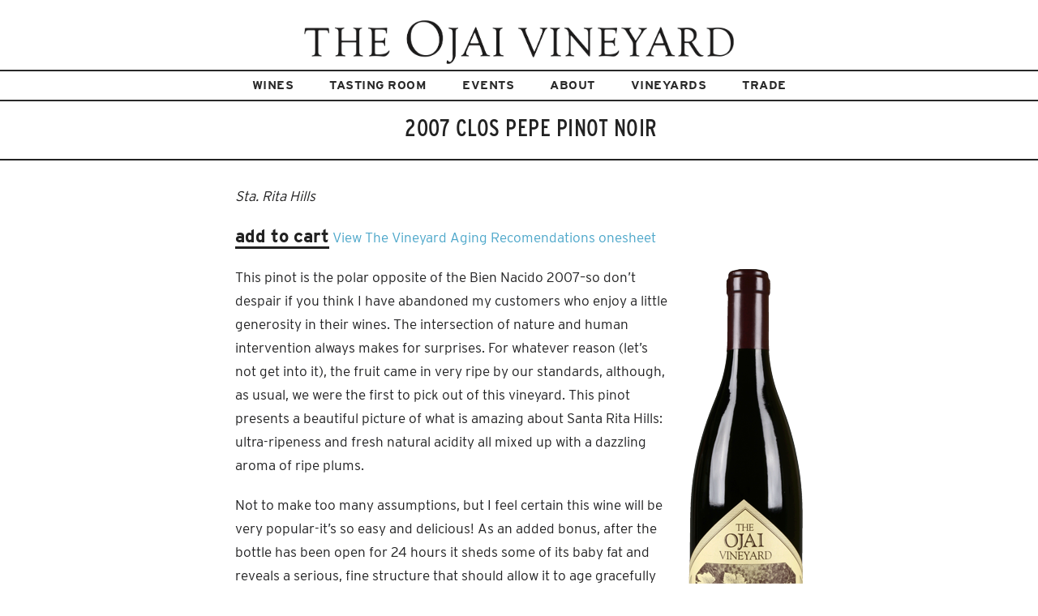

--- FILE ---
content_type: text/html; charset=UTF-8
request_url: https://ojaivineyard.com/tasting_notes/2007-clos-pepe-pinot-noir/
body_size: 18329
content:
<!DOCTYPE html>
<html lang="en" prefix="og: https://ogp.me/ns#">

<head>
	<meta http-equiv="Content-Type" content="text/html; charset=UTF-8" />
	<title>The Ojai Vineyard 2007 CLOS PEPE PINOT NOIR - The Ojai Vineyard</title>
	<meta name="viewport" content="width=device-width, initial-scale = 1.0, maximum-scale=1.0, user-scalable=no" />

	<link rel="stylesheet" href="https://use.typekit.net/jxm6wis.css">

	<link rel="stylesheet" href="https://ojaivineyard.com/wp-content/themes/ojai2020/style.css" type="text/css" media="screen" />
	<link rel="alternate" type="application/rss+xml" title="The Ojai Vineyard RSS Feed" href="https://ojaivineyard.com/feed/" />
	<link rel="alternate" type="application/atom+xml" title="The Ojai Vineyard Atom Feed" href="https://ojaivineyard.com/feed/atom/" />
	<link rel="pingback" href="https://ojaivineyard.com/xmlrpc.php" />
	<link rel="apple-touch-icon-precomposed" href="https://ojaivineyard.com/wp-content/uploads/2020/06/favicon.png">
	

			<link rel="shortcut icon" href="https://www.ojaivineyard.com/wp-content/uploads/2019/10/favicon-3.png" />
		<link rel="icon" type="image/x-icon" href="https://ojaivineyard.com/wp-content/uploads/2020/06/favicon.png">
	
		
	<!-- Google Tag Manager -->
<script>(function(w,d,s,l,i){w[l]=w[l]||[];w[l].push({'gtm.start':
new Date().getTime(),event:'gtm.js'});var f=d.getElementsByTagName(s)[0],
j=d.createElement(s),dl=l!='dataLayer'?'&l='+l:'';j.async=true;j.src=
'https://www.googletagmanager.com/gtm.js?id='+i+dl;f.parentNode.insertBefore(j,f);
})(window,document,'script','dataLayer','GTM-KGNTMS9V');</script>
<!-- End Google Tag Manager -->

	<!-- Google tag (gtag.js) -->
<script async src="https://www.googletagmanager.com/gtag/js?id=G-NT7CFQHTCH"></script>
<script>
  window.dataLayer = window.dataLayer || [];
  function gtag(){dataLayer.push(arguments);}
  gtag('js', new Date());

  gtag('config', 'G-NT7CFQHTCH');
	</script>

	
<!-- Search Engine Optimization by Rank Math - https://rankmath.com/ -->
<meta name="description" content="Sta. Rita Hills"/>
<meta name="robots" content="follow, index, max-snippet:-1, max-video-preview:-1, max-image-preview:large"/>
<link rel="canonical" href="https://ojaivineyard.com/tasting_notes/2007-clos-pepe-pinot-noir/" />
<meta property="og:locale" content="en_US" />
<meta property="og:type" content="article" />
<meta property="og:title" content="2007 CLOS PEPE PINOT NOIR - The Ojai Vineyard" />
<meta property="og:description" content="Sta. Rita Hills" />
<meta property="og:url" content="https://ojaivineyard.com/tasting_notes/2007-clos-pepe-pinot-noir/" />
<meta property="og:site_name" content="The Ojai Vineyard" />
<meta property="article:section" content="Wines" />
<meta property="og:updated_time" content="2020-07-15T20:57:21+00:00" />
<meta property="og:image" content="https://ojaivineyard.com/wp-content/uploads/2016/07/07pncp.png" />
<meta property="og:image:secure_url" content="https://ojaivineyard.com/wp-content/uploads/2016/07/07pncp.png" />
<meta property="og:image:alt" content="2007 CLOS PEPE PINOT NOIR" />
<meta property="article:published_time" content="2016-07-31T17:28:41+00:00" />
<meta property="article:modified_time" content="2020-07-15T20:57:21+00:00" />
<meta name="twitter:card" content="summary_large_image" />
<meta name="twitter:title" content="2007 CLOS PEPE PINOT NOIR - The Ojai Vineyard" />
<meta name="twitter:description" content="Sta. Rita Hills" />
<meta name="twitter:image" content="https://ojaivineyard.com/wp-content/uploads/2016/07/07pncp.png" />
<script type="application/ld+json" class="rank-math-schema">{"@context":"https://schema.org","@graph":[{"@type":"Place","@id":"https://ojaivineyard.com/#place","address":{"@type":"PostalAddress","streetAddress":"109 S Montgomery Street","addressLocality":"Ojai","addressRegion":"CA","postalCode":"93023"}},{"@type":"Organization","@id":"https://ojaivineyard.com/#organization","name":"The Ojai Vineyard","url":"https://ojaivineyard.com","address":{"@type":"PostalAddress","streetAddress":"109 S Montgomery Street","addressLocality":"Ojai","addressRegion":"CA","postalCode":"93023"},"contactPoint":[{"@type":"ContactPoint","telephone":"+1-805-649-1674","contactType":"customer support"}],"location":{"@id":"https://ojaivineyard.com/#place"}},{"@type":"WebSite","@id":"https://ojaivineyard.com/#website","url":"https://ojaivineyard.com","name":"The Ojai Vineyard","publisher":{"@id":"https://ojaivineyard.com/#organization"},"inLanguage":"en"},{"@type":"ImageObject","@id":"https://ojaivineyard.com/wp-content/uploads/2016/07/07pncp.png","url":"https://ojaivineyard.com/wp-content/uploads/2016/07/07pncp.png","width":"200","height":"200","inLanguage":"en"},{"@type":"WebPage","@id":"https://ojaivineyard.com/tasting_notes/2007-clos-pepe-pinot-noir/#webpage","url":"https://ojaivineyard.com/tasting_notes/2007-clos-pepe-pinot-noir/","name":"2007 CLOS PEPE PINOT NOIR - The Ojai Vineyard","datePublished":"2016-07-31T17:28:41+00:00","dateModified":"2020-07-15T20:57:21+00:00","isPartOf":{"@id":"https://ojaivineyard.com/#website"},"primaryImageOfPage":{"@id":"https://ojaivineyard.com/wp-content/uploads/2016/07/07pncp.png"},"inLanguage":"en"},{"@type":"Person","@id":"https://ojaivineyard.com/author/cadmin51/","name":"Cadmin51","url":"https://ojaivineyard.com/author/cadmin51/","image":{"@type":"ImageObject","@id":"https://secure.gravatar.com/avatar/9c04b3bdb8c93a9994d9329ce0aa68bc?s=96&amp;d=mm&amp;r=g","url":"https://secure.gravatar.com/avatar/9c04b3bdb8c93a9994d9329ce0aa68bc?s=96&amp;d=mm&amp;r=g","caption":"Cadmin51","inLanguage":"en"},"worksFor":{"@id":"https://ojaivineyard.com/#organization"}},{"@type":"Article","headline":"2007 CLOS PEPE PINOT NOIR - The Ojai Vineyard","datePublished":"2016-07-31T17:28:41+00:00","dateModified":"2020-07-15T20:57:21+00:00","author":{"@id":"https://ojaivineyard.com/author/cadmin51/","name":"Cadmin51"},"publisher":{"@id":"https://ojaivineyard.com/#organization"},"description":"Sta. Rita Hills","name":"2007 CLOS PEPE PINOT NOIR - The Ojai Vineyard","@id":"https://ojaivineyard.com/tasting_notes/2007-clos-pepe-pinot-noir/#richSnippet","isPartOf":{"@id":"https://ojaivineyard.com/tasting_notes/2007-clos-pepe-pinot-noir/#webpage"},"image":{"@id":"https://ojaivineyard.com/wp-content/uploads/2016/07/07pncp.png"},"inLanguage":"en","mainEntityOfPage":{"@id":"https://ojaivineyard.com/tasting_notes/2007-clos-pepe-pinot-noir/#webpage"}}]}</script>
<!-- /Rank Math WordPress SEO plugin -->

<link rel='dns-prefetch' href='//cdn.commerce7.com' />
<link rel='dns-prefetch' href='//cdnjs.cloudflare.com' />
<link rel='dns-prefetch' href='//fonts.googleapis.com' />
<link rel="alternate" type="application/rss+xml" title="The Ojai Vineyard &raquo; 2007 CLOS PEPE PINOT NOIR Comments Feed" href="https://ojaivineyard.com/tasting_notes/2007-clos-pepe-pinot-noir/feed/" />
<script type="text/javascript">
/* <![CDATA[ */
window._wpemojiSettings = {"baseUrl":"https:\/\/s.w.org\/images\/core\/emoji\/14.0.0\/72x72\/","ext":".png","svgUrl":"https:\/\/s.w.org\/images\/core\/emoji\/14.0.0\/svg\/","svgExt":".svg","source":{"concatemoji":"https:\/\/ojaivineyard.com\/wp-includes\/js\/wp-emoji-release.min.js?ver=6.4.7"}};
/*! This file is auto-generated */
!function(i,n){var o,s,e;function c(e){try{var t={supportTests:e,timestamp:(new Date).valueOf()};sessionStorage.setItem(o,JSON.stringify(t))}catch(e){}}function p(e,t,n){e.clearRect(0,0,e.canvas.width,e.canvas.height),e.fillText(t,0,0);var t=new Uint32Array(e.getImageData(0,0,e.canvas.width,e.canvas.height).data),r=(e.clearRect(0,0,e.canvas.width,e.canvas.height),e.fillText(n,0,0),new Uint32Array(e.getImageData(0,0,e.canvas.width,e.canvas.height).data));return t.every(function(e,t){return e===r[t]})}function u(e,t,n){switch(t){case"flag":return n(e,"\ud83c\udff3\ufe0f\u200d\u26a7\ufe0f","\ud83c\udff3\ufe0f\u200b\u26a7\ufe0f")?!1:!n(e,"\ud83c\uddfa\ud83c\uddf3","\ud83c\uddfa\u200b\ud83c\uddf3")&&!n(e,"\ud83c\udff4\udb40\udc67\udb40\udc62\udb40\udc65\udb40\udc6e\udb40\udc67\udb40\udc7f","\ud83c\udff4\u200b\udb40\udc67\u200b\udb40\udc62\u200b\udb40\udc65\u200b\udb40\udc6e\u200b\udb40\udc67\u200b\udb40\udc7f");case"emoji":return!n(e,"\ud83e\udef1\ud83c\udffb\u200d\ud83e\udef2\ud83c\udfff","\ud83e\udef1\ud83c\udffb\u200b\ud83e\udef2\ud83c\udfff")}return!1}function f(e,t,n){var r="undefined"!=typeof WorkerGlobalScope&&self instanceof WorkerGlobalScope?new OffscreenCanvas(300,150):i.createElement("canvas"),a=r.getContext("2d",{willReadFrequently:!0}),o=(a.textBaseline="top",a.font="600 32px Arial",{});return e.forEach(function(e){o[e]=t(a,e,n)}),o}function t(e){var t=i.createElement("script");t.src=e,t.defer=!0,i.head.appendChild(t)}"undefined"!=typeof Promise&&(o="wpEmojiSettingsSupports",s=["flag","emoji"],n.supports={everything:!0,everythingExceptFlag:!0},e=new Promise(function(e){i.addEventListener("DOMContentLoaded",e,{once:!0})}),new Promise(function(t){var n=function(){try{var e=JSON.parse(sessionStorage.getItem(o));if("object"==typeof e&&"number"==typeof e.timestamp&&(new Date).valueOf()<e.timestamp+604800&&"object"==typeof e.supportTests)return e.supportTests}catch(e){}return null}();if(!n){if("undefined"!=typeof Worker&&"undefined"!=typeof OffscreenCanvas&&"undefined"!=typeof URL&&URL.createObjectURL&&"undefined"!=typeof Blob)try{var e="postMessage("+f.toString()+"("+[JSON.stringify(s),u.toString(),p.toString()].join(",")+"));",r=new Blob([e],{type:"text/javascript"}),a=new Worker(URL.createObjectURL(r),{name:"wpTestEmojiSupports"});return void(a.onmessage=function(e){c(n=e.data),a.terminate(),t(n)})}catch(e){}c(n=f(s,u,p))}t(n)}).then(function(e){for(var t in e)n.supports[t]=e[t],n.supports.everything=n.supports.everything&&n.supports[t],"flag"!==t&&(n.supports.everythingExceptFlag=n.supports.everythingExceptFlag&&n.supports[t]);n.supports.everythingExceptFlag=n.supports.everythingExceptFlag&&!n.supports.flag,n.DOMReady=!1,n.readyCallback=function(){n.DOMReady=!0}}).then(function(){return e}).then(function(){var e;n.supports.everything||(n.readyCallback(),(e=n.source||{}).concatemoji?t(e.concatemoji):e.wpemoji&&e.twemoji&&(t(e.twemoji),t(e.wpemoji)))}))}((window,document),window._wpemojiSettings);
/* ]]> */
</script>
<link rel='stylesheet' id='c7wp-clubselector-frontend-css' href='https://ojaivineyard.com/wp-content/plugins/wp-commerce7/includes/gutenberg/blocks-v2/clubselector/frontend.css?ver=1.5.4' type='text/css' media='all' />
<link rel='stylesheet' id='sbi_styles-css' href='https://ojaivineyard.com/wp-content/plugins/instagram-feed/css/sbi-styles.min.css?ver=6.10.0' type='text/css' media='all' />
<style id='wp-emoji-styles-inline-css' type='text/css'>

	img.wp-smiley, img.emoji {
		display: inline !important;
		border: none !important;
		box-shadow: none !important;
		height: 1em !important;
		width: 1em !important;
		margin: 0 0.07em !important;
		vertical-align: -0.1em !important;
		background: none !important;
		padding: 0 !important;
	}
</style>
<link rel='stylesheet' id='wp-block-library-css' href='https://ojaivineyard.com/wp-includes/css/dist/block-library/style.min.css?ver=6.4.7' type='text/css' media='all' />
<style id='classic-theme-styles-inline-css' type='text/css'>
/*! This file is auto-generated */
.wp-block-button__link{color:#fff;background-color:#32373c;border-radius:9999px;box-shadow:none;text-decoration:none;padding:calc(.667em + 2px) calc(1.333em + 2px);font-size:1.125em}.wp-block-file__button{background:#32373c;color:#fff;text-decoration:none}
</style>
<style id='global-styles-inline-css' type='text/css'>
body{--wp--preset--color--black: #000000;--wp--preset--color--cyan-bluish-gray: #abb8c3;--wp--preset--color--white: #ffffff;--wp--preset--color--pale-pink: #f78da7;--wp--preset--color--vivid-red: #cf2e2e;--wp--preset--color--luminous-vivid-orange: #ff6900;--wp--preset--color--luminous-vivid-amber: #fcb900;--wp--preset--color--light-green-cyan: #7bdcb5;--wp--preset--color--vivid-green-cyan: #00d084;--wp--preset--color--pale-cyan-blue: #8ed1fc;--wp--preset--color--vivid-cyan-blue: #0693e3;--wp--preset--color--vivid-purple: #9b51e0;--wp--preset--gradient--vivid-cyan-blue-to-vivid-purple: linear-gradient(135deg,rgba(6,147,227,1) 0%,rgb(155,81,224) 100%);--wp--preset--gradient--light-green-cyan-to-vivid-green-cyan: linear-gradient(135deg,rgb(122,220,180) 0%,rgb(0,208,130) 100%);--wp--preset--gradient--luminous-vivid-amber-to-luminous-vivid-orange: linear-gradient(135deg,rgba(252,185,0,1) 0%,rgba(255,105,0,1) 100%);--wp--preset--gradient--luminous-vivid-orange-to-vivid-red: linear-gradient(135deg,rgba(255,105,0,1) 0%,rgb(207,46,46) 100%);--wp--preset--gradient--very-light-gray-to-cyan-bluish-gray: linear-gradient(135deg,rgb(238,238,238) 0%,rgb(169,184,195) 100%);--wp--preset--gradient--cool-to-warm-spectrum: linear-gradient(135deg,rgb(74,234,220) 0%,rgb(151,120,209) 20%,rgb(207,42,186) 40%,rgb(238,44,130) 60%,rgb(251,105,98) 80%,rgb(254,248,76) 100%);--wp--preset--gradient--blush-light-purple: linear-gradient(135deg,rgb(255,206,236) 0%,rgb(152,150,240) 100%);--wp--preset--gradient--blush-bordeaux: linear-gradient(135deg,rgb(254,205,165) 0%,rgb(254,45,45) 50%,rgb(107,0,62) 100%);--wp--preset--gradient--luminous-dusk: linear-gradient(135deg,rgb(255,203,112) 0%,rgb(199,81,192) 50%,rgb(65,88,208) 100%);--wp--preset--gradient--pale-ocean: linear-gradient(135deg,rgb(255,245,203) 0%,rgb(182,227,212) 50%,rgb(51,167,181) 100%);--wp--preset--gradient--electric-grass: linear-gradient(135deg,rgb(202,248,128) 0%,rgb(113,206,126) 100%);--wp--preset--gradient--midnight: linear-gradient(135deg,rgb(2,3,129) 0%,rgb(40,116,252) 100%);--wp--preset--font-size--small: 13px;--wp--preset--font-size--medium: 20px;--wp--preset--font-size--large: 36px;--wp--preset--font-size--x-large: 42px;--wp--preset--spacing--20: 0.44rem;--wp--preset--spacing--30: 0.67rem;--wp--preset--spacing--40: 1rem;--wp--preset--spacing--50: 1.5rem;--wp--preset--spacing--60: 2.25rem;--wp--preset--spacing--70: 3.38rem;--wp--preset--spacing--80: 5.06rem;--wp--preset--shadow--natural: 6px 6px 9px rgba(0, 0, 0, 0.2);--wp--preset--shadow--deep: 12px 12px 50px rgba(0, 0, 0, 0.4);--wp--preset--shadow--sharp: 6px 6px 0px rgba(0, 0, 0, 0.2);--wp--preset--shadow--outlined: 6px 6px 0px -3px rgba(255, 255, 255, 1), 6px 6px rgba(0, 0, 0, 1);--wp--preset--shadow--crisp: 6px 6px 0px rgba(0, 0, 0, 1);}:where(.is-layout-flex){gap: 0.5em;}:where(.is-layout-grid){gap: 0.5em;}body .is-layout-flow > .alignleft{float: left;margin-inline-start: 0;margin-inline-end: 2em;}body .is-layout-flow > .alignright{float: right;margin-inline-start: 2em;margin-inline-end: 0;}body .is-layout-flow > .aligncenter{margin-left: auto !important;margin-right: auto !important;}body .is-layout-constrained > .alignleft{float: left;margin-inline-start: 0;margin-inline-end: 2em;}body .is-layout-constrained > .alignright{float: right;margin-inline-start: 2em;margin-inline-end: 0;}body .is-layout-constrained > .aligncenter{margin-left: auto !important;margin-right: auto !important;}body .is-layout-constrained > :where(:not(.alignleft):not(.alignright):not(.alignfull)){max-width: var(--wp--style--global--content-size);margin-left: auto !important;margin-right: auto !important;}body .is-layout-constrained > .alignwide{max-width: var(--wp--style--global--wide-size);}body .is-layout-flex{display: flex;}body .is-layout-flex{flex-wrap: wrap;align-items: center;}body .is-layout-flex > *{margin: 0;}body .is-layout-grid{display: grid;}body .is-layout-grid > *{margin: 0;}:where(.wp-block-columns.is-layout-flex){gap: 2em;}:where(.wp-block-columns.is-layout-grid){gap: 2em;}:where(.wp-block-post-template.is-layout-flex){gap: 1.25em;}:where(.wp-block-post-template.is-layout-grid){gap: 1.25em;}.has-black-color{color: var(--wp--preset--color--black) !important;}.has-cyan-bluish-gray-color{color: var(--wp--preset--color--cyan-bluish-gray) !important;}.has-white-color{color: var(--wp--preset--color--white) !important;}.has-pale-pink-color{color: var(--wp--preset--color--pale-pink) !important;}.has-vivid-red-color{color: var(--wp--preset--color--vivid-red) !important;}.has-luminous-vivid-orange-color{color: var(--wp--preset--color--luminous-vivid-orange) !important;}.has-luminous-vivid-amber-color{color: var(--wp--preset--color--luminous-vivid-amber) !important;}.has-light-green-cyan-color{color: var(--wp--preset--color--light-green-cyan) !important;}.has-vivid-green-cyan-color{color: var(--wp--preset--color--vivid-green-cyan) !important;}.has-pale-cyan-blue-color{color: var(--wp--preset--color--pale-cyan-blue) !important;}.has-vivid-cyan-blue-color{color: var(--wp--preset--color--vivid-cyan-blue) !important;}.has-vivid-purple-color{color: var(--wp--preset--color--vivid-purple) !important;}.has-black-background-color{background-color: var(--wp--preset--color--black) !important;}.has-cyan-bluish-gray-background-color{background-color: var(--wp--preset--color--cyan-bluish-gray) !important;}.has-white-background-color{background-color: var(--wp--preset--color--white) !important;}.has-pale-pink-background-color{background-color: var(--wp--preset--color--pale-pink) !important;}.has-vivid-red-background-color{background-color: var(--wp--preset--color--vivid-red) !important;}.has-luminous-vivid-orange-background-color{background-color: var(--wp--preset--color--luminous-vivid-orange) !important;}.has-luminous-vivid-amber-background-color{background-color: var(--wp--preset--color--luminous-vivid-amber) !important;}.has-light-green-cyan-background-color{background-color: var(--wp--preset--color--light-green-cyan) !important;}.has-vivid-green-cyan-background-color{background-color: var(--wp--preset--color--vivid-green-cyan) !important;}.has-pale-cyan-blue-background-color{background-color: var(--wp--preset--color--pale-cyan-blue) !important;}.has-vivid-cyan-blue-background-color{background-color: var(--wp--preset--color--vivid-cyan-blue) !important;}.has-vivid-purple-background-color{background-color: var(--wp--preset--color--vivid-purple) !important;}.has-black-border-color{border-color: var(--wp--preset--color--black) !important;}.has-cyan-bluish-gray-border-color{border-color: var(--wp--preset--color--cyan-bluish-gray) !important;}.has-white-border-color{border-color: var(--wp--preset--color--white) !important;}.has-pale-pink-border-color{border-color: var(--wp--preset--color--pale-pink) !important;}.has-vivid-red-border-color{border-color: var(--wp--preset--color--vivid-red) !important;}.has-luminous-vivid-orange-border-color{border-color: var(--wp--preset--color--luminous-vivid-orange) !important;}.has-luminous-vivid-amber-border-color{border-color: var(--wp--preset--color--luminous-vivid-amber) !important;}.has-light-green-cyan-border-color{border-color: var(--wp--preset--color--light-green-cyan) !important;}.has-vivid-green-cyan-border-color{border-color: var(--wp--preset--color--vivid-green-cyan) !important;}.has-pale-cyan-blue-border-color{border-color: var(--wp--preset--color--pale-cyan-blue) !important;}.has-vivid-cyan-blue-border-color{border-color: var(--wp--preset--color--vivid-cyan-blue) !important;}.has-vivid-purple-border-color{border-color: var(--wp--preset--color--vivid-purple) !important;}.has-vivid-cyan-blue-to-vivid-purple-gradient-background{background: var(--wp--preset--gradient--vivid-cyan-blue-to-vivid-purple) !important;}.has-light-green-cyan-to-vivid-green-cyan-gradient-background{background: var(--wp--preset--gradient--light-green-cyan-to-vivid-green-cyan) !important;}.has-luminous-vivid-amber-to-luminous-vivid-orange-gradient-background{background: var(--wp--preset--gradient--luminous-vivid-amber-to-luminous-vivid-orange) !important;}.has-luminous-vivid-orange-to-vivid-red-gradient-background{background: var(--wp--preset--gradient--luminous-vivid-orange-to-vivid-red) !important;}.has-very-light-gray-to-cyan-bluish-gray-gradient-background{background: var(--wp--preset--gradient--very-light-gray-to-cyan-bluish-gray) !important;}.has-cool-to-warm-spectrum-gradient-background{background: var(--wp--preset--gradient--cool-to-warm-spectrum) !important;}.has-blush-light-purple-gradient-background{background: var(--wp--preset--gradient--blush-light-purple) !important;}.has-blush-bordeaux-gradient-background{background: var(--wp--preset--gradient--blush-bordeaux) !important;}.has-luminous-dusk-gradient-background{background: var(--wp--preset--gradient--luminous-dusk) !important;}.has-pale-ocean-gradient-background{background: var(--wp--preset--gradient--pale-ocean) !important;}.has-electric-grass-gradient-background{background: var(--wp--preset--gradient--electric-grass) !important;}.has-midnight-gradient-background{background: var(--wp--preset--gradient--midnight) !important;}.has-small-font-size{font-size: var(--wp--preset--font-size--small) !important;}.has-medium-font-size{font-size: var(--wp--preset--font-size--medium) !important;}.has-large-font-size{font-size: var(--wp--preset--font-size--large) !important;}.has-x-large-font-size{font-size: var(--wp--preset--font-size--x-large) !important;}
.wp-block-navigation a:where(:not(.wp-element-button)){color: inherit;}
:where(.wp-block-post-template.is-layout-flex){gap: 1.25em;}:where(.wp-block-post-template.is-layout-grid){gap: 1.25em;}
:where(.wp-block-columns.is-layout-flex){gap: 2em;}:where(.wp-block-columns.is-layout-grid){gap: 2em;}
.wp-block-pullquote{font-size: 1.5em;line-height: 1.6;}
</style>
<link rel='stylesheet' id='fancybox-for-wp-css' href='https://ojaivineyard.com/wp-content/plugins/fancybox-for-wordpress/assets/css/fancybox.css?ver=1.3.4' type='text/css' media='all' />
<link rel='stylesheet' id='font-awesome-four-css' href='https://ojaivineyard.com/wp-content/plugins/font-awesome-4-menus/css/font-awesome.min.css?ver=4.7.0' type='text/css' media='all' />
<link rel='stylesheet' id='image-map-pro-dist-css-css' href='https://ojaivineyard.com/wp-content/plugins/image-map-pro-wordpress/css/image-map-pro.min.css?ver=5.1.6' type='text/css' media='' />
<link rel='stylesheet' id='wpcp-slick-css' href='https://ojaivineyard.com/wp-content/plugins/wp-carousel-pro/public/css/slick.min.css?ver=3.1.5' type='text/css' media='all' />
<link rel='stylesheet' id='wpcp-bx-slider-css-css' href='https://ojaivineyard.com/wp-content/plugins/wp-carousel-pro/public/css/jquery.bxslider.min.css?ver=3.1.5' type='text/css' media='all' />
<link rel='stylesheet' id='wp-carousel-pro-fontawesome-css' href='https://ojaivineyard.com/wp-content/plugins/wp-carousel-pro/public/css/font-awesome.min.css?ver=3.1.5' type='text/css' media='all' />
<link rel='stylesheet' id='wpcp-magnific-popup-css' href='https://ojaivineyard.com/wp-content/plugins/wp-carousel-pro/public/css/magnific-popup.min.css?ver=3.1.5' type='text/css' media='all' />
<link rel='stylesheet' id='wp-carousel-pro-css' href='https://ojaivineyard.com/wp-content/plugins/wp-carousel-pro/public/css/wp-carousel-pro-public.min.css?ver=3.1.5' type='text/css' media='all' />
<link rel='stylesheet' id='c7css-css' href='https://cdn.commerce7.com/v2/commerce7.css' type='text/css' media='all' />
<link rel='stylesheet' id='sliderpro-plugin-style-css' href='https://ojaivineyard.com/wp-content/plugins/sliderpro/public/assets/css/slider-pro.min.css?ver=4.8.13' type='text/css' media='all' />
<link rel='stylesheet' id='superfish-css' href='https://ojaivineyard.com/wp-content/themes/ojai2020/css/superfish.css?ver=1.7.4' type='text/css' media='all' />
<link rel='stylesheet' id='slideshow-css' href='https://ojaivineyard.com/wp-content/themes/ojai2020/css/flexslider.css?ver=1.8' type='text/css' media='all' />
<link rel='stylesheet' id='fancybox-css' href='https://ojaivineyard.com/wp-content/plugins/easy-fancybox/css/jquery.fancybox.min.css?ver=1.3.24' type='text/css' media='screen' />
<link rel='stylesheet' id='overlay_menu-frontend-css' href='https://ojaivineyard.com/wp-content/plugins/overlay-menu/assets/css/frontend.css?ver=1.0.8' type='text/css' media='all' />
<link rel='stylesheet' id='SP_WPCP-google-web-fonts-sp_wpcp_shortcode_options-css' href='//fonts.googleapis.com/css?family=Open+Sans%3A600%7COpen+Sans%3A600%7COpen+Sans%3A400n%7COpen+Sans%3A600%7COpen+Sans%3A400%7COpen+Sans%3A600%7COpen+Sans%3A400%7COpen+Sans%3A600%7COpen+Sans%3A400%7COpen+Sans%3A400%7COpen+Sans%3A700%7COpen+Sans%3A600' type='text/css' media='all' />
<script type="text/javascript" src="https://ojaivineyard.com/wp-includes/js/jquery/jquery.min.js?ver=3.7.1" id="jquery-core-js"></script>
<script type="text/javascript" src="https://ojaivineyard.com/wp-includes/js/jquery/jquery-migrate.min.js?ver=3.4.1" id="jquery-migrate-js"></script>
<script type="text/javascript" src="https://ojaivineyard.com/wp-content/plugins/fancybox-for-wordpress/assets/js/jquery.fancybox.js?ver=1.3.4" id="fancybox-for-wp-js"></script>
<script type="text/javascript" src="https://ojaivineyard.com/wp-content/plugins/sticky-menu-or-anything-on-scroll/assets/js/jq-sticky-anything.min.js?ver=2.1.1" id="stickyAnythingLib-js"></script>
<script type="text/javascript" src="//cdnjs.cloudflare.com/ajax/libs/jquery-easing/1.4.1/jquery.easing.min.js?ver=6.4.7" id="jquery-easing-js"></script>
<link rel="https://api.w.org/" href="https://ojaivineyard.com/wp-json/" /><link rel="alternate" type="application/json" href="https://ojaivineyard.com/wp-json/wp/v2/tasting_notes/2681" /><meta name="generator" content="WordPress 6.4.7" />
<link rel='shortlink' href='https://ojaivineyard.com/?p=2681' />
<link rel="alternate" type="application/json+oembed" href="https://ojaivineyard.com/wp-json/oembed/1.0/embed?url=https%3A%2F%2Fojaivineyard.com%2Ftasting_notes%2F2007-clos-pepe-pinot-noir%2F" />
<link rel="alternate" type="text/xml+oembed" href="https://ojaivineyard.com/wp-json/oembed/1.0/embed?url=https%3A%2F%2Fojaivineyard.com%2Ftasting_notes%2F2007-clos-pepe-pinot-noir%2F&#038;format=xml" />

<!-- Fancybox for WordPress v3.2.7 -->
<style type="text/css">
	.fancybox-slide--image .fancybox-content{background-color: #ffffff}div.fancybox-caption{display:none !important;}
	
	img.fancybox-image{border-width:10px;border-color:#ffffff;border-style:solid;height:auto;}
	div.fancybox-bg{background-color:rgba(237,231,218,0.7);opacity:1 !important;}div.fancybox-content{border-color:#ffffff}
	div#fancybox-title{background-color:#ffffff}
	div.fancybox-content{background-color:#ffffff}
	div#fancybox-title-inside{color:#333333}
	
	
	
	div.fancybox-custom-caption p.caption-title{display:none}div.fancybox-caption{display:none;}
	div.fancybox-caption p.caption-title{font-size:14px}
	div.fancybox-caption p.caption-title{color:#333333}
	div.fancybox-caption {color:#333333}div.fancybox-caption p.caption-title {background:#fff; width:auto;padding:10px 30px;}div.fancybox-content p.caption-title{color:#333333;margin: 0;padding: 5px 0;}
</style><script type="text/javascript">
	jQuery(function(){

		jQuery.fn.getTitle = function() { // Copy the title of every IMG tag and add it to its parent A so that fancybox can show titles
			var arr = jQuery("a[data-fancybox]");
									jQuery.each(arr, function() {
										var title = jQuery(this).children("img").attr("title");
										 var caption = jQuery(this).next("figcaption").html();
                                        if(caption && title){jQuery(this).attr("title",title+" " + caption)}else if(title){ jQuery(this).attr("title",title);}else if(caption){jQuery(this).attr("title",caption);}
									});			}

		// Supported file extensions

                var thumbnails = jQuery("a:has(img)").not(".nolightbox").not('.envira-gallery-link').not('.ngg-simplelightbox').filter(function () {
            return /\.(jpe?g|png|gif|mp4|webp|bmp|pdf)(\?[^/]*)*$/i.test(jQuery(this).attr('href'))
        });
        

		// Add data-type iframe for links that are not images or videos.
        var iframeLinks = jQuery('.fancyboxforwp').filter( function() { return ! /\.(jpe?g|png|gif|mp4|webp|bmp|pdf)(\?[^/]*)*$/i.test(jQuery(this).attr('href')) }).filter( function() { return ! /vimeo|youtube/i.test(jQuery(this).attr('href')) });
        iframeLinks.attr({ "data-type" : "iframe" }).getTitle();

				// Gallery All
		thumbnails.addClass("fancyboxforwp").attr("data-fancybox","gallery").getTitle();
        iframeLinks.attr({ "data-fancybox":"gallery" }).getTitle();

		// Gallery type NONE
		


		// Call fancybox and apply it on any link with a rel atribute that starts with "fancybox", with the options set on the admin panel
		jQuery("a.fancyboxforwp").fancyboxforwp({
			loop: false,
			smallBtn: true,
			zoomOpacity: false,
			animationEffect: "fade",
			animationDuration: 800,
			transitionEffect: "fade",
			transitionDuration : "400",
			overlayShow: true,
			overlayOpacity: "0.7",
			titleShow: false,
			titlePosition: "inside",
			keyboard: true,
			showCloseButton: true,
			arrows: false,
			clickContent: false,
            clickSlide: "close",
            mobile:{
                clickContent: function(current, event) {
                    return current.type === "image" ? "toggleControls" : false;
                },
                clickSlide: function(current, event) {
                    return current.type === "image" ? "close" : "close";
                },
            },
			wheel: false,
			toolbar: false,
			preventCaptionOverlap: true,
			onInit: function() { },			onDeactivate: function() { },			beforeClose: function() { },			afterShow: function() { },			afterClose: function() { },			caption : function( instance, item ) {var testing = jQuery(this).context.title;var caption = jQuery(this).data('caption') || '';if ( item.type === 'image' && testing.length ) {caption = (caption.length ? caption + '<br />' : '') + '<p class="caption-title">'+testing+'</p>' ;}return caption;},
			afterLoad : function( instance, current ) {current.$content.append('<div class=\"fancybox-custom-caption inside-caption\" style=\" position: absolute;left:0;right:0;color:#000;margin:0 auto;bottom:0;text-align:center;background-color:#ffffff \">' + current.opts.caption + '</div>');},
			 "width": 600,
			"height": 500,		});
		
	})
</script>
<!-- END Fancybox for WordPress -->
<meta name="generator" content=" " />

<style type="text/css" media="screen">





	#header {
		background-color: #74c9b4;
	}
	#mainNav ul ul {
		background-color: #292929;
	}

	blockquote, address {
		border-left: 5px solid #74c9b4;
	}
	
	
	.flex-direction-nav li a {
		background-color: #74c9b4 !important;
	}
	

	#googleMap {height: 350px;}

a { color: #4da7ca;}
a:hover {color: #4290ae;}



</style>

<!--[if IE 7]>
<link rel="stylesheet" href="https://ojaivineyard.com/wp-content/themes/ojai2020/css/ie7.css" type="text/css" media="screen" />
<![endif]-->
<!--[if IE 8]>
<link rel="stylesheet" href="https://ojaivineyard.com/wp-content/themes/ojai2020/css/ie8.css" type="text/css" media="screen" />
<![endif]-->
<!--[if IE]><script src="https://html5shiv.googlecode.com/svn/trunk/html5.js"></script><![endif]-->


<script></script>
<script>
  window.dataLayer = window.dataLayer || [];
  function gtag(){dataLayer.push(arguments);}
  gtag('js', new Date());

  gtag('config', 'UA-2263401-1');
</script>

<!-- Instagram Feed CSS -->
<style type="text/css">
#sb_instagram #sbi_images { padding:0px !important; }
#sb_instagram #sbi_images .sbi_item { padding:20px !important;}
#sb_instagram.sbi_col_5 #sbi_images .sbi_item:first-child { padding-left:2px !important;}
</style>
		
</head>

<body class="tasting_notes-template-default single single-tasting_notes postid-2681 c7wp chrome">
	
	<!-- Google Tag Manager (noscript) -->
<noscript><iframe src="https://www.googletagmanager.com/ns.html?id=GTM-KGNTMS9V"
height="0" width="0" style="display:none;visibility:hidden"></iframe></noscript>
<!-- End Google Tag Manager (noscript) -->
	
<div id="page-anim-preloader"></div>


<div id="slideNav">
	<a href="javascript:jQuery.pageslide.close()" class="closeBtn"></a>
		<div class="menu-main-navigation-container"><ul id="menu-main-navigation" class=""><li class="twp-olmenu-btn menu-item twp_menu_center"><a class="twp-btn-open twp_menu_center" href="javascript:void(0)"><img src="https://ojaivineyard.com/wp-content/uploads/2020/06/menu.png" alt=""></a><span class="twp_menu_text twp_menu_bottom"></span></li><li id="menu-item-5849" class="menu-item menu-item-type-custom menu-item-object-custom menu-item-5849"><a href="/collection/current-release">Shop Wines</a></li>
<li id="menu-item-82" class="menu-item menu-item-type-post_type menu-item-object-page menu-item-82"><a href="https://ojaivineyard.com/story/">Our Story</a></li>
<li id="menu-item-743" class="menu-item menu-item-type-post_type menu-item-object-page menu-item-743"><a href="https://ojaivineyard.com/vineyards/">Vineyards</a></li>
<li id="menu-item-79" class="menu-item menu-item-type-post_type menu-item-object-page menu-item-79"><a href="https://ojaivineyard.com/club/">Wine Club</a></li>
<li id="menu-item-5884" class="menu-item menu-item-type-post_type menu-item-object-page menu-item-5884"><a href="https://ojaivineyard.com/aging-recommendations/">Aging</a></li>
<li id="menu-item-5822" class="menu-item menu-item-type-post_type menu-item-object-page menu-item-5822"><a href="https://ojaivineyard.com/tasting-room/">Tasting Room</a></li>
<li id="menu-item-897" class="menu-item menu-item-type-post_type menu-item-object-page menu-item-897"><a href="https://ojaivineyard.com/team/">Team</a></li>
</ul></div>	</div>

<div id="container">
<div id="header">
	<div class="top">
	<div class="surround">
	<div class="inside clearfix">

				<div id="logo">
					<h1 class="logo"><a href="https://ojaivineyard.com"><img src="https://www.ojaivineyard.com/wp-content/uploads/2019/10/ojai-logo.png" id="logoscale" alt="The Ojai Vineyard" /></a></h1>
				</div>

		<div id="mainNav" class="clearfix">
			<div class="menu-navigation-new-container"><ul id="menu-navigation-new" class="sf-menu"><li class="twp-olmenu-btn menu-item twp_menu_center"><a class="twp-btn-open twp_menu_center" href="javascript:void(0)"><img src="https://ojaivineyard.com/wp-content/uploads/2020/06/menu.png" alt=""></a><span class="twp_menu_text twp_menu_bottom"></span></li><li id="menu-item-7795" class="menu-item menu-item-type-custom menu-item-object-custom menu-item-has-children menu-item-7795"><a href="https://ojaivineyard.com/collection/wines/">Wines</a>
<ul class="sub-menu">
	<li id="menu-item-7796" class="menu-item menu-item-type-custom menu-item-object-custom menu-item-7796"><a href="https://ojaivineyard.com/collection/special-selections">Special Offers</a></li>
	<li id="menu-item-7797" class="menu-item menu-item-type-custom menu-item-object-custom menu-item-7797"><a href="https://ojaivineyard.com/collection/current-reds">Current Reds</a></li>
	<li id="menu-item-7798" class="menu-item menu-item-type-custom menu-item-object-custom menu-item-7798"><a href="https://ojaivineyard.com/collection/current-whites">Current Whites</a></li>
	<li id="menu-item-7799" class="menu-item menu-item-type-custom menu-item-object-custom menu-item-7799"><a href="https://ojaivineyard.com/collection/library">Library Wines</a></li>
	<li id="menu-item-7824" class="menu-item menu-item-type-post_type menu-item-object-page menu-item-7824"><a href="https://ojaivineyard.com/club/">Join the Club</a></li>
	<li id="menu-item-7800" class="menu-item menu-item-type-post_type menu-item-object-page menu-item-7800"><a href="https://ojaivineyard.com/aging-recommendations/">Aging</a></li>
</ul>
</li>
<li id="menu-item-7801" class="menu-item menu-item-type-post_type menu-item-object-page menu-item-has-children menu-item-7801"><a href="https://ojaivineyard.com/tasting-room/">Tasting Room</a>
<ul class="sub-menu">
	<li id="menu-item-7802" class="menu-item menu-item-type-post_type menu-item-object-page menu-item-7802"><a href="https://ojaivineyard.com/tasting-room/">Visit Us</a></li>
	<li id="menu-item-7803" class="menu-item menu-item-type-custom menu-item-object-custom menu-item-7803"><a href="https://ojaivineyard.com/tasting-room-table-reservation/">Reservations</a></li>
	<li id="menu-item-7804" class="menu-item menu-item-type-custom menu-item-object-custom menu-item-7804"><a href="https://ojaivineyard.com/private-events/">Private Events</a></li>
</ul>
</li>
<li id="menu-item-7805" class="menu-item menu-item-type-post_type menu-item-object-page menu-item-7805"><a href="https://ojaivineyard.com/events/">Events</a></li>
<li id="menu-item-7806" class="menu-item menu-item-type-post_type menu-item-object-page menu-item-has-children menu-item-7806"><a href="https://ojaivineyard.com/story/">About</a>
<ul class="sub-menu">
	<li id="menu-item-7807" class="menu-item menu-item-type-post_type menu-item-object-page menu-item-7807"><a href="https://ojaivineyard.com/story/">Our Story</a></li>
	<li id="menu-item-7809" class="menu-item menu-item-type-post_type menu-item-object-page menu-item-7809"><a href="https://ojaivineyard.com/team/">Team</a></li>
	<li id="menu-item-7810" class="menu-item menu-item-type-post_type menu-item-object-page menu-item-7810"><a href="https://ojaivineyard.com/notebook/">Notebook</a></li>
	<li id="menu-item-7811" class="menu-item menu-item-type-post_type menu-item-object-page menu-item-7811"><a href="https://ojaivineyard.com/shipping/">Shipping</a></li>
</ul>
</li>
<li id="menu-item-7814" class="menu-item menu-item-type-post_type menu-item-object-page menu-item-7814"><a href="https://ojaivineyard.com/vineyards/">Vineyards</a></li>
<li id="menu-item-7816" class="menu-item menu-item-type-post_type menu-item-object-page menu-item-has-children menu-item-7816"><a href="https://ojaivineyard.com/trade/">Trade</a>
<ul class="sub-menu">
	<li id="menu-item-7817" class="menu-item menu-item-type-post_type menu-item-object-page menu-item-7817"><a href="https://ojaivineyard.com/trade/">One Sheets</a></li>
	<li id="menu-item-7813" class="menu-item menu-item-type-post_type menu-item-object-page menu-item-7813"><a href="https://ojaivineyard.com/distributors/">Distributors</a></li>
	<li id="menu-item-7812" class="menu-item menu-item-type-post_type menu-item-object-page menu-item-7812"><a href="https://ojaivineyard.com/tasting-notes/">Tasting Notes</a></li>
</ul>
</li>
</ul></div>		</div>
		
		<div id="secondNav" class="clearfix">
			<div class="menu-contact-menu-container"><ul id="menu-contact-menu" class="sf-menu"><li class="twp-olmenu-btn menu-item twp_menu_center"><a class="twp-btn-open twp_menu_center" href="javascript:void(0)"><img src="https://ojaivineyard.com/wp-content/uploads/2020/06/menu.png" alt=""></a><span class="twp_menu_text twp_menu_bottom"></span></li></ul></div>			
		</div>
		
		<div class="right c7stuff">
			<div id="c7-account"></div>
			<div id="c7-cart"></div>
		</div>

	</div>
	</div>
	</div>

	
</div>

	
	
		
		
	
<div id="wrap">
<!--<div id="middle" class="clearfix">-->
<div class="clearfix">

	<div class="singletitle">
					
				<h2 class="condensed dark allcaps">2007 CLOS PEPE PINOT NOIR </h2> 
					
			</div>
				 
	<div id="content" class="twoThirds clearfix">
					    
		<div class="post-2681 tasting_notes type-tasting_notes status-publish hentry">													
			
			
			
			<div class="singleimg">
						
			</div>
			
			
			
			<!--<div class="meta clearfix condensed dark allcaps">
																							
									
				by <a href="https://ojaivineyard.com/author/cadmin51/" title="Posts by Cadmin51" rel="author">Cadmin51</a> 
				 July 31, 2016 
				 |  				 
				
				
			
			</div>-->

			<!--	-->
			
			
			
			<p><em>Sta. Rita Hills</em></p>
<p><a class="button" href="https://store.ojaivineyard.com/2007-clos-pepe-pinot-noir-p75.aspx?AddQuantity=1">add to cart</a> <a class="read" href="https://ojaivineyard.com/vineyards/">View The Vineyard</a> <a class="read" href="https://ojaivineyard.com/aging-recommendation/">Aging Recomendations</a> <a class="read" href="https://ojaivineyard.com/wp-content/uploads/2016/07/07PNCP-OneSheet.pdf">onesheet</a></p>
<p><img fetchpriority="high" decoding="async" class="size-full wp-image-2674 alignright" src="https://ojaivineyard.com/wp-content/uploads/2016/07/07pncp.png" alt="07pncp" width="141" height="527" />This pinot is the polar opposite of the Bien Nacido 2007&#8211;so don&#8217;t despair if you think I have abandoned my customers who enjoy a little generosity in their wines. The intersection of nature and human intervention always makes for surprises. For whatever reason (let&#8217;s not get into it), the fruit came in very ripe by our standards, although, as usual, we were the first to pick out of this vineyard. This pinot presents a beautiful picture of what is amazing about Santa Rita Hills: ultra-ripeness and fresh natural acidity all mixed up with a dazzling aroma of ripe plums.</p>
<p>Not to make too many assumptions, but I feel certain this wine will be very popular-it&#8217;s so easy and delicious! As an added bonus, after the bottle has been open for 24 hours it sheds some of its baby fat and reveals a serious, fine structure that should allow it to age gracefully for quite a number of years.</p>
<p>Blend: 100% Pinot Noir | Alcohol: 14.5% | Vinification: 25% New French Oak | Barrel Aging: 16 Months | Total Production: 531 cases</p>
<p><strong>TWO CONTRASTING PINOTS</strong></p>
<p>The next two wines are an excellent illustration of issues that concern us here at The Ojai Vineyard. We think of it as pretty arcane stuff, but the question of the alcohol content of new world wines is a lightening rod for controversy. A couple of retailers and restaurateurs are actually refusing to carry wines higher than 14% because they think anything above that is inherently unbalanced, and therefore useless as an accompaniment with food. As you&#8217;ve read, we obsess over capturing grapes from a vineyard at the ideal moment to make the best possible wine, hence the quandary. Here are two pinot noirs that show how nebulous and unclear that ideal can be when faced with the uncertainties of nature.</p>
<p>In 2007 at Bien Nacido we were able to pick exactly when we wanted and are thrilled by the results-atypical for California, but in my mind difficult for the thoughtful taster to dismiss. Despite what it says on the label, our laboratory tells us it is 13.6% alcohol. The actual number does not concern me too much, but I generally find that pinots lower than the mid-14s are gentler and express their personalities in a more accurate way. With the second wine, Clos Pepe, we felt we missed our ideal moment by a couple of days. Here in Southern California, we can go from heavy fog to extremely dry conditions in a matter of hours and in two days the potential alcohol of grapes can skyrocket. Regardless of our best intentions Mother Nature gave us a wine of 15.3% alcohol. Is that bad? You decide. Harvesting two days later has given us a wine that still possesses the aromas and flavors of that vineyard site, only in a plusher kind of way. This wine might not fit the ideal I have in my head, but it is delicious and generous and enjoyable to drink&#8211;plenty of people will prefer it over the more subtle Bien Nacido. I guess what I am trying to say is that I&#8217;m not an absolutist, an extremist. I like what natural processes bring, and am reluctant to synthetically modify what nature has given.</p>
<p><strong>Press Reviews</strong></p>
<p><em>Stephen Tanzer’s International Wine Cellar</em></p>
<p>&#8220;Deep, bright red. Vibrant aromas of red berries, cherry and blood orange, with complicating notes of flowers and minerals. Fleshy, succulent raspberry and cherry preserve flavors are enlivened by zesty minerality and given depth by a slow-building, sweet cola quality. Turns more tangy and powerful on the finish, which leaves fresh redcurrant and raspberry notes behind. I like this wine&#8217;s blend of vivacity and power.&#8221; &#8211; JR 92 Points</p>
			
																													
		</div>				
		
			
							    	
	</div>
		
	<div id="sidebar" class="clearfix">
	
		
    
		  		
    
	</div><!-- end sidebar -->					

	</div>
	</div>
	<div id="footer" >
		
				
		<div class="main">
			<div class="inside insta">
				<h2 class="trade">Drink it in</h2>
				<span class="trade"><a href="https://www.instagram.com/theojaivineyard/" target="_blank">Follow us on Instagram</a></span>
				
<div id="sb_instagram"  class="sbi sbi_mob_col_1 sbi_tab_col_2 sbi_col_5" style="padding-bottom: 40px; background-color: rgb(139,158,160); width: 100%;"	 data-feedid="sbi_178414023239572494184068848318892#5"  data-res="auto" data-cols="5" data-colsmobile="1" data-colstablet="2" data-num="5" data-nummobile="" data-item-padding="20"	 data-shortcode-atts="{}"  data-postid="2681" data-locatornonce="d5e64c414d" data-imageaspectratio="1:1" data-sbi-flags="favorLocal">
	
	<div id="sbi_images"  style="gap: 40px;">
		<div class="sbi_item sbi_type_image sbi_new sbi_transition"
	id="sbi_18030713840717213" data-date="1769292894">
	<div class="sbi_photo_wrap">
		<a class="sbi_photo" href="https://www.instagram.com/p/DT6On0mkjJf/" target="_blank" rel="noopener nofollow"
			data-full-res="https://scontent-phx1-1.cdninstagram.com/v/t51.82787-15/620975349_18509051314077466_7419405405927338141_n.jpg?stp=dst-jpg_e35_tt6&#038;_nc_cat=108&#038;ccb=7-5&#038;_nc_sid=18de74&#038;efg=eyJlZmdfdGFnIjoiRkVFRC5iZXN0X2ltYWdlX3VybGdlbi5DMyJ9&#038;_nc_ohc=q-8SVpaz84YQ7kNvwFJu85J&#038;_nc_oc=Adn7dAFxti8d0M6HYi0Mt1H-CcD21dLGmgdJxowz2nb-yFme8asVRmXOWlziALrSwwQ&#038;_nc_zt=23&#038;_nc_ht=scontent-phx1-1.cdninstagram.com&#038;edm=ANo9K5cEAAAA&#038;_nc_gid=vg7iKfbiBVl7LN49tBbuNw&#038;oh=00_Afr1O3_9MoJjG_W2ImLx1jsmay_K3V4FiZxAIz_JN4wU_Q&#038;oe=697B2A18"
			data-img-src-set="{&quot;d&quot;:&quot;https:\/\/scontent-phx1-1.cdninstagram.com\/v\/t51.82787-15\/620975349_18509051314077466_7419405405927338141_n.jpg?stp=dst-jpg_e35_tt6&amp;_nc_cat=108&amp;ccb=7-5&amp;_nc_sid=18de74&amp;efg=eyJlZmdfdGFnIjoiRkVFRC5iZXN0X2ltYWdlX3VybGdlbi5DMyJ9&amp;_nc_ohc=q-8SVpaz84YQ7kNvwFJu85J&amp;_nc_oc=Adn7dAFxti8d0M6HYi0Mt1H-CcD21dLGmgdJxowz2nb-yFme8asVRmXOWlziALrSwwQ&amp;_nc_zt=23&amp;_nc_ht=scontent-phx1-1.cdninstagram.com&amp;edm=ANo9K5cEAAAA&amp;_nc_gid=vg7iKfbiBVl7LN49tBbuNw&amp;oh=00_Afr1O3_9MoJjG_W2ImLx1jsmay_K3V4FiZxAIz_JN4wU_Q&amp;oe=697B2A18&quot;,&quot;150&quot;:&quot;https:\/\/scontent-phx1-1.cdninstagram.com\/v\/t51.82787-15\/620975349_18509051314077466_7419405405927338141_n.jpg?stp=dst-jpg_e35_tt6&amp;_nc_cat=108&amp;ccb=7-5&amp;_nc_sid=18de74&amp;efg=eyJlZmdfdGFnIjoiRkVFRC5iZXN0X2ltYWdlX3VybGdlbi5DMyJ9&amp;_nc_ohc=q-8SVpaz84YQ7kNvwFJu85J&amp;_nc_oc=Adn7dAFxti8d0M6HYi0Mt1H-CcD21dLGmgdJxowz2nb-yFme8asVRmXOWlziALrSwwQ&amp;_nc_zt=23&amp;_nc_ht=scontent-phx1-1.cdninstagram.com&amp;edm=ANo9K5cEAAAA&amp;_nc_gid=vg7iKfbiBVl7LN49tBbuNw&amp;oh=00_Afr1O3_9MoJjG_W2ImLx1jsmay_K3V4FiZxAIz_JN4wU_Q&amp;oe=697B2A18&quot;,&quot;320&quot;:&quot;https:\/\/scontent-phx1-1.cdninstagram.com\/v\/t51.82787-15\/620975349_18509051314077466_7419405405927338141_n.jpg?stp=dst-jpg_e35_tt6&amp;_nc_cat=108&amp;ccb=7-5&amp;_nc_sid=18de74&amp;efg=eyJlZmdfdGFnIjoiRkVFRC5iZXN0X2ltYWdlX3VybGdlbi5DMyJ9&amp;_nc_ohc=q-8SVpaz84YQ7kNvwFJu85J&amp;_nc_oc=Adn7dAFxti8d0M6HYi0Mt1H-CcD21dLGmgdJxowz2nb-yFme8asVRmXOWlziALrSwwQ&amp;_nc_zt=23&amp;_nc_ht=scontent-phx1-1.cdninstagram.com&amp;edm=ANo9K5cEAAAA&amp;_nc_gid=vg7iKfbiBVl7LN49tBbuNw&amp;oh=00_Afr1O3_9MoJjG_W2ImLx1jsmay_K3V4FiZxAIz_JN4wU_Q&amp;oe=697B2A18&quot;,&quot;640&quot;:&quot;https:\/\/scontent-phx1-1.cdninstagram.com\/v\/t51.82787-15\/620975349_18509051314077466_7419405405927338141_n.jpg?stp=dst-jpg_e35_tt6&amp;_nc_cat=108&amp;ccb=7-5&amp;_nc_sid=18de74&amp;efg=eyJlZmdfdGFnIjoiRkVFRC5iZXN0X2ltYWdlX3VybGdlbi5DMyJ9&amp;_nc_ohc=q-8SVpaz84YQ7kNvwFJu85J&amp;_nc_oc=Adn7dAFxti8d0M6HYi0Mt1H-CcD21dLGmgdJxowz2nb-yFme8asVRmXOWlziALrSwwQ&amp;_nc_zt=23&amp;_nc_ht=scontent-phx1-1.cdninstagram.com&amp;edm=ANo9K5cEAAAA&amp;_nc_gid=vg7iKfbiBVl7LN49tBbuNw&amp;oh=00_Afr1O3_9MoJjG_W2ImLx1jsmay_K3V4FiZxAIz_JN4wU_Q&amp;oe=697B2A18&quot;}">
			<span class="sbi-screenreader">Meet Vermentino—the grape that unites even the fie</span>
									<img src="https://ojaivineyard.com/wp-content/plugins/instagram-feed/img/placeholder.png" alt="Meet Vermentino—the grape that unites even the fiercest wine loyalists. Yes, the “I only drink Chardonnay” and “I only drink Sauvignon Blanc” crowds met in the middle on this one. Both agreed: Vermentino is delicious. It’s a more adventurous grape variety, not often bottled in California, but we’ve found a great spot for it at Camp 4 Vineyard in the Santa Ynez Valley. It’s juicy, bright, refreshing, expressive, and there’s a kiss from the California Sunshine that gives it just the perfect amount of ripeness." aria-hidden="true">
		</a>
	</div>
</div><div class="sbi_item sbi_type_image sbi_new sbi_transition"
	id="sbi_18120356974501380" data-date="1768515157">
	<div class="sbi_photo_wrap">
		<a class="sbi_photo" href="https://www.instagram.com/p/DTjDNIyksvU/" target="_blank" rel="noopener nofollow"
			data-full-res="https://scontent-phx1-1.cdninstagram.com/v/t51.82787-15/616321156_18507424048077466_33114451830541362_n.jpg?stp=dst-jpg_e35_tt6&#038;_nc_cat=100&#038;ccb=7-5&#038;_nc_sid=18de74&#038;efg=eyJlZmdfdGFnIjoiRkVFRC5iZXN0X2ltYWdlX3VybGdlbi5DMyJ9&#038;_nc_ohc=5LYNMDkA_d4Q7kNvwF_sCtf&#038;_nc_oc=Adm_u5mLCm3N1psW4bEQquMcQDFovvDGmpRikNCupDklafP4G_GZh4w45e5YQZcirTI&#038;_nc_zt=23&#038;_nc_ht=scontent-phx1-1.cdninstagram.com&#038;edm=ANo9K5cEAAAA&#038;_nc_gid=vg7iKfbiBVl7LN49tBbuNw&#038;oh=00_Afqx5lGPT6EO9Ih8gZ3Spe910Tour2vdcYpoYQyQ2LUJPA&#038;oe=697B2A1D"
			data-img-src-set="{&quot;d&quot;:&quot;https:\/\/scontent-phx1-1.cdninstagram.com\/v\/t51.82787-15\/616321156_18507424048077466_33114451830541362_n.jpg?stp=dst-jpg_e35_tt6&amp;_nc_cat=100&amp;ccb=7-5&amp;_nc_sid=18de74&amp;efg=eyJlZmdfdGFnIjoiRkVFRC5iZXN0X2ltYWdlX3VybGdlbi5DMyJ9&amp;_nc_ohc=5LYNMDkA_d4Q7kNvwF_sCtf&amp;_nc_oc=Adm_u5mLCm3N1psW4bEQquMcQDFovvDGmpRikNCupDklafP4G_GZh4w45e5YQZcirTI&amp;_nc_zt=23&amp;_nc_ht=scontent-phx1-1.cdninstagram.com&amp;edm=ANo9K5cEAAAA&amp;_nc_gid=vg7iKfbiBVl7LN49tBbuNw&amp;oh=00_Afqx5lGPT6EO9Ih8gZ3Spe910Tour2vdcYpoYQyQ2LUJPA&amp;oe=697B2A1D&quot;,&quot;150&quot;:&quot;https:\/\/scontent-phx1-1.cdninstagram.com\/v\/t51.82787-15\/616321156_18507424048077466_33114451830541362_n.jpg?stp=dst-jpg_e35_tt6&amp;_nc_cat=100&amp;ccb=7-5&amp;_nc_sid=18de74&amp;efg=eyJlZmdfdGFnIjoiRkVFRC5iZXN0X2ltYWdlX3VybGdlbi5DMyJ9&amp;_nc_ohc=5LYNMDkA_d4Q7kNvwF_sCtf&amp;_nc_oc=Adm_u5mLCm3N1psW4bEQquMcQDFovvDGmpRikNCupDklafP4G_GZh4w45e5YQZcirTI&amp;_nc_zt=23&amp;_nc_ht=scontent-phx1-1.cdninstagram.com&amp;edm=ANo9K5cEAAAA&amp;_nc_gid=vg7iKfbiBVl7LN49tBbuNw&amp;oh=00_Afqx5lGPT6EO9Ih8gZ3Spe910Tour2vdcYpoYQyQ2LUJPA&amp;oe=697B2A1D&quot;,&quot;320&quot;:&quot;https:\/\/scontent-phx1-1.cdninstagram.com\/v\/t51.82787-15\/616321156_18507424048077466_33114451830541362_n.jpg?stp=dst-jpg_e35_tt6&amp;_nc_cat=100&amp;ccb=7-5&amp;_nc_sid=18de74&amp;efg=eyJlZmdfdGFnIjoiRkVFRC5iZXN0X2ltYWdlX3VybGdlbi5DMyJ9&amp;_nc_ohc=5LYNMDkA_d4Q7kNvwF_sCtf&amp;_nc_oc=Adm_u5mLCm3N1psW4bEQquMcQDFovvDGmpRikNCupDklafP4G_GZh4w45e5YQZcirTI&amp;_nc_zt=23&amp;_nc_ht=scontent-phx1-1.cdninstagram.com&amp;edm=ANo9K5cEAAAA&amp;_nc_gid=vg7iKfbiBVl7LN49tBbuNw&amp;oh=00_Afqx5lGPT6EO9Ih8gZ3Spe910Tour2vdcYpoYQyQ2LUJPA&amp;oe=697B2A1D&quot;,&quot;640&quot;:&quot;https:\/\/scontent-phx1-1.cdninstagram.com\/v\/t51.82787-15\/616321156_18507424048077466_33114451830541362_n.jpg?stp=dst-jpg_e35_tt6&amp;_nc_cat=100&amp;ccb=7-5&amp;_nc_sid=18de74&amp;efg=eyJlZmdfdGFnIjoiRkVFRC5iZXN0X2ltYWdlX3VybGdlbi5DMyJ9&amp;_nc_ohc=5LYNMDkA_d4Q7kNvwF_sCtf&amp;_nc_oc=Adm_u5mLCm3N1psW4bEQquMcQDFovvDGmpRikNCupDklafP4G_GZh4w45e5YQZcirTI&amp;_nc_zt=23&amp;_nc_ht=scontent-phx1-1.cdninstagram.com&amp;edm=ANo9K5cEAAAA&amp;_nc_gid=vg7iKfbiBVl7LN49tBbuNw&amp;oh=00_Afqx5lGPT6EO9Ih8gZ3Spe910Tour2vdcYpoYQyQ2LUJPA&amp;oe=697B2A1D&quot;}">
			<span class="sbi-screenreader">Back by popular demand… Blind Tasting Night 
Feb 6</span>
									<img src="https://ojaivineyard.com/wp-content/plugins/instagram-feed/img/placeholder.png" alt="Back by popular demand… Blind Tasting Night Feb 6 at 6pm — limited seats!Join us for round two with Adam: 6 mystery wines, lively conversation, friendly competition (yes, there’s a prize 👀), and zero experience required. Bring friends or come solo — last time the room was buzzing.Tickets are available using the link in our story or using the link in our bio! FYI - Tickets are limited, so snag yours while they’re still available. See you at the table!" aria-hidden="true">
		</a>
	</div>
</div><div class="sbi_item sbi_type_image sbi_new sbi_transition"
	id="sbi_17863578918558752" data-date="1768174279">
	<div class="sbi_photo_wrap">
		<a class="sbi_photo" href="https://www.instagram.com/p/DTY5CHAEgKq/" target="_blank" rel="noopener nofollow"
			data-full-res="https://scontent-phx1-1.cdninstagram.com/v/t51.82787-15/612098280_18506853889077466_4612047063369826109_n.jpg?stp=dst-jpg_e35_tt6&#038;_nc_cat=103&#038;ccb=7-5&#038;_nc_sid=18de74&#038;efg=eyJlZmdfdGFnIjoiRkVFRC5iZXN0X2ltYWdlX3VybGdlbi5DMyJ9&#038;_nc_ohc=QoT2iNzsVq0Q7kNvwHYAypx&#038;_nc_oc=AdleznGyQsfG9L8thpd-germx74kmBxj41liVM9hGI3d4QgQtZfH1uZEFvaAoTzyTjM&#038;_nc_zt=23&#038;_nc_ht=scontent-phx1-1.cdninstagram.com&#038;edm=ANo9K5cEAAAA&#038;_nc_gid=vg7iKfbiBVl7LN49tBbuNw&#038;oh=00_Afq-UI5mMRSpmtWjvvKUHM05bkpgC5Cax36K0dB8PWJThw&#038;oe=697B4498"
			data-img-src-set="{&quot;d&quot;:&quot;https:\/\/scontent-phx1-1.cdninstagram.com\/v\/t51.82787-15\/612098280_18506853889077466_4612047063369826109_n.jpg?stp=dst-jpg_e35_tt6&amp;_nc_cat=103&amp;ccb=7-5&amp;_nc_sid=18de74&amp;efg=eyJlZmdfdGFnIjoiRkVFRC5iZXN0X2ltYWdlX3VybGdlbi5DMyJ9&amp;_nc_ohc=QoT2iNzsVq0Q7kNvwHYAypx&amp;_nc_oc=AdleznGyQsfG9L8thpd-germx74kmBxj41liVM9hGI3d4QgQtZfH1uZEFvaAoTzyTjM&amp;_nc_zt=23&amp;_nc_ht=scontent-phx1-1.cdninstagram.com&amp;edm=ANo9K5cEAAAA&amp;_nc_gid=vg7iKfbiBVl7LN49tBbuNw&amp;oh=00_Afq-UI5mMRSpmtWjvvKUHM05bkpgC5Cax36K0dB8PWJThw&amp;oe=697B4498&quot;,&quot;150&quot;:&quot;https:\/\/scontent-phx1-1.cdninstagram.com\/v\/t51.82787-15\/612098280_18506853889077466_4612047063369826109_n.jpg?stp=dst-jpg_e35_tt6&amp;_nc_cat=103&amp;ccb=7-5&amp;_nc_sid=18de74&amp;efg=eyJlZmdfdGFnIjoiRkVFRC5iZXN0X2ltYWdlX3VybGdlbi5DMyJ9&amp;_nc_ohc=QoT2iNzsVq0Q7kNvwHYAypx&amp;_nc_oc=AdleznGyQsfG9L8thpd-germx74kmBxj41liVM9hGI3d4QgQtZfH1uZEFvaAoTzyTjM&amp;_nc_zt=23&amp;_nc_ht=scontent-phx1-1.cdninstagram.com&amp;edm=ANo9K5cEAAAA&amp;_nc_gid=vg7iKfbiBVl7LN49tBbuNw&amp;oh=00_Afq-UI5mMRSpmtWjvvKUHM05bkpgC5Cax36K0dB8PWJThw&amp;oe=697B4498&quot;,&quot;320&quot;:&quot;https:\/\/scontent-phx1-1.cdninstagram.com\/v\/t51.82787-15\/612098280_18506853889077466_4612047063369826109_n.jpg?stp=dst-jpg_e35_tt6&amp;_nc_cat=103&amp;ccb=7-5&amp;_nc_sid=18de74&amp;efg=eyJlZmdfdGFnIjoiRkVFRC5iZXN0X2ltYWdlX3VybGdlbi5DMyJ9&amp;_nc_ohc=QoT2iNzsVq0Q7kNvwHYAypx&amp;_nc_oc=AdleznGyQsfG9L8thpd-germx74kmBxj41liVM9hGI3d4QgQtZfH1uZEFvaAoTzyTjM&amp;_nc_zt=23&amp;_nc_ht=scontent-phx1-1.cdninstagram.com&amp;edm=ANo9K5cEAAAA&amp;_nc_gid=vg7iKfbiBVl7LN49tBbuNw&amp;oh=00_Afq-UI5mMRSpmtWjvvKUHM05bkpgC5Cax36K0dB8PWJThw&amp;oe=697B4498&quot;,&quot;640&quot;:&quot;https:\/\/scontent-phx1-1.cdninstagram.com\/v\/t51.82787-15\/612098280_18506853889077466_4612047063369826109_n.jpg?stp=dst-jpg_e35_tt6&amp;_nc_cat=103&amp;ccb=7-5&amp;_nc_sid=18de74&amp;efg=eyJlZmdfdGFnIjoiRkVFRC5iZXN0X2ltYWdlX3VybGdlbi5DMyJ9&amp;_nc_ohc=QoT2iNzsVq0Q7kNvwHYAypx&amp;_nc_oc=AdleznGyQsfG9L8thpd-germx74kmBxj41liVM9hGI3d4QgQtZfH1uZEFvaAoTzyTjM&amp;_nc_zt=23&amp;_nc_ht=scontent-phx1-1.cdninstagram.com&amp;edm=ANo9K5cEAAAA&amp;_nc_gid=vg7iKfbiBVl7LN49tBbuNw&amp;oh=00_Afq-UI5mMRSpmtWjvvKUHM05bkpgC5Cax36K0dB8PWJThw&amp;oe=697B4498&quot;}">
			<span class="sbi-screenreader">Sip, hike, and protect public lands! The Wine for </span>
									<img src="https://ojaivineyard.com/wp-content/plugins/instagram-feed/img/placeholder.png" alt="Sip, hike, and protect public lands! The Wine for Wilderness Passport—curated by our friends at @lpforestwatch—is your ticket to a full year of exploring incredible wineries and the wild places we love across the Central Coast. Each winery was carefully selected for their sustainable practices, and we’re proud to be in such great company. With 24 complimentary tastings and a nearby trail pairing for every stop, it’s an inspiring blend of outdoor exploration and local wine—and the perfect holiday gift for a generous host, a fun gift exchange, or your favorite (21+) adventure lover.  Best of all, proceeds go directly toward preserving our wilderness for future generations.Get your Passport using the link in our bio!" aria-hidden="true">
		</a>
	</div>
</div><div class="sbi_item sbi_type_image sbi_new sbi_transition"
	id="sbi_17849537979622312" data-date="1768073769">
	<div class="sbi_photo_wrap">
		<a class="sbi_photo" href="https://www.instagram.com/p/DTV5U0KkmnO/" target="_blank" rel="noopener nofollow"
			data-full-res="https://scontent-phx1-1.cdninstagram.com/v/t51.82787-15/611239596_18506685811077466_7607793214195070780_n.jpg?stp=dst-jpg_e35_tt6&#038;_nc_cat=100&#038;ccb=7-5&#038;_nc_sid=18de74&#038;efg=eyJlZmdfdGFnIjoiRkVFRC5iZXN0X2ltYWdlX3VybGdlbi5DMyJ9&#038;_nc_ohc=s9gNQtO6CbIQ7kNvwEmT9mw&#038;_nc_oc=AdkETnfwzTZ6Y2oUFgdxoE7DmzISYOTLjxTE9GtRhJkX6T_wUHyOaEipc748jSaWLR4&#038;_nc_zt=23&#038;_nc_ht=scontent-phx1-1.cdninstagram.com&#038;edm=ANo9K5cEAAAA&#038;_nc_gid=vg7iKfbiBVl7LN49tBbuNw&#038;oh=00_AfpNZFG263ffBQmJxYYxCphm4UKHU7jA_VZsAg6v_lsecQ&#038;oe=697B28A5"
			data-img-src-set="{&quot;d&quot;:&quot;https:\/\/scontent-phx1-1.cdninstagram.com\/v\/t51.82787-15\/611239596_18506685811077466_7607793214195070780_n.jpg?stp=dst-jpg_e35_tt6&amp;_nc_cat=100&amp;ccb=7-5&amp;_nc_sid=18de74&amp;efg=eyJlZmdfdGFnIjoiRkVFRC5iZXN0X2ltYWdlX3VybGdlbi5DMyJ9&amp;_nc_ohc=s9gNQtO6CbIQ7kNvwEmT9mw&amp;_nc_oc=AdkETnfwzTZ6Y2oUFgdxoE7DmzISYOTLjxTE9GtRhJkX6T_wUHyOaEipc748jSaWLR4&amp;_nc_zt=23&amp;_nc_ht=scontent-phx1-1.cdninstagram.com&amp;edm=ANo9K5cEAAAA&amp;_nc_gid=vg7iKfbiBVl7LN49tBbuNw&amp;oh=00_AfpNZFG263ffBQmJxYYxCphm4UKHU7jA_VZsAg6v_lsecQ&amp;oe=697B28A5&quot;,&quot;150&quot;:&quot;https:\/\/scontent-phx1-1.cdninstagram.com\/v\/t51.82787-15\/611239596_18506685811077466_7607793214195070780_n.jpg?stp=dst-jpg_e35_tt6&amp;_nc_cat=100&amp;ccb=7-5&amp;_nc_sid=18de74&amp;efg=eyJlZmdfdGFnIjoiRkVFRC5iZXN0X2ltYWdlX3VybGdlbi5DMyJ9&amp;_nc_ohc=s9gNQtO6CbIQ7kNvwEmT9mw&amp;_nc_oc=AdkETnfwzTZ6Y2oUFgdxoE7DmzISYOTLjxTE9GtRhJkX6T_wUHyOaEipc748jSaWLR4&amp;_nc_zt=23&amp;_nc_ht=scontent-phx1-1.cdninstagram.com&amp;edm=ANo9K5cEAAAA&amp;_nc_gid=vg7iKfbiBVl7LN49tBbuNw&amp;oh=00_AfpNZFG263ffBQmJxYYxCphm4UKHU7jA_VZsAg6v_lsecQ&amp;oe=697B28A5&quot;,&quot;320&quot;:&quot;https:\/\/scontent-phx1-1.cdninstagram.com\/v\/t51.82787-15\/611239596_18506685811077466_7607793214195070780_n.jpg?stp=dst-jpg_e35_tt6&amp;_nc_cat=100&amp;ccb=7-5&amp;_nc_sid=18de74&amp;efg=eyJlZmdfdGFnIjoiRkVFRC5iZXN0X2ltYWdlX3VybGdlbi5DMyJ9&amp;_nc_ohc=s9gNQtO6CbIQ7kNvwEmT9mw&amp;_nc_oc=AdkETnfwzTZ6Y2oUFgdxoE7DmzISYOTLjxTE9GtRhJkX6T_wUHyOaEipc748jSaWLR4&amp;_nc_zt=23&amp;_nc_ht=scontent-phx1-1.cdninstagram.com&amp;edm=ANo9K5cEAAAA&amp;_nc_gid=vg7iKfbiBVl7LN49tBbuNw&amp;oh=00_AfpNZFG263ffBQmJxYYxCphm4UKHU7jA_VZsAg6v_lsecQ&amp;oe=697B28A5&quot;,&quot;640&quot;:&quot;https:\/\/scontent-phx1-1.cdninstagram.com\/v\/t51.82787-15\/611239596_18506685811077466_7607793214195070780_n.jpg?stp=dst-jpg_e35_tt6&amp;_nc_cat=100&amp;ccb=7-5&amp;_nc_sid=18de74&amp;efg=eyJlZmdfdGFnIjoiRkVFRC5iZXN0X2ltYWdlX3VybGdlbi5DMyJ9&amp;_nc_ohc=s9gNQtO6CbIQ7kNvwEmT9mw&amp;_nc_oc=AdkETnfwzTZ6Y2oUFgdxoE7DmzISYOTLjxTE9GtRhJkX6T_wUHyOaEipc748jSaWLR4&amp;_nc_zt=23&amp;_nc_ht=scontent-phx1-1.cdninstagram.com&amp;edm=ANo9K5cEAAAA&amp;_nc_gid=vg7iKfbiBVl7LN49tBbuNw&amp;oh=00_AfpNZFG263ffBQmJxYYxCphm4UKHU7jA_VZsAg6v_lsecQ&amp;oe=697B28A5&quot;}">
			<span class="sbi-screenreader">One of the things that makes Riesling so special i</span>
									<img src="https://ojaivineyard.com/wp-content/plugins/instagram-feed/img/placeholder.png" alt="One of the things that makes Riesling so special is its extraordinary range. Few grapes are as versatile or transparent, capable of expressing styles from bone-dry to lusciously sweet. As Karen MacNeil, author of The Wine Bible, puts it: “Of all varieties, it is the most kinetic and alive.”Our 2024 Dry Riesling from Kick On Ranch is a clear expression of that liveliness. Fresh, full of flavor, and bone-dry, it’s shaped by a few intentional winemaking choices that give it intensity without sacrificing balance.If you’re easing back into wine after the holidays, dry Riesling offers exactly that sense of reset—clean, lively, and expressive, without excess." aria-hidden="true">
		</a>
	</div>
</div><div class="sbi_item sbi_type_image sbi_new sbi_transition"
	id="sbi_18112850005615966" data-date="1767483478">
	<div class="sbi_photo_wrap">
		<a class="sbi_photo" href="https://www.instagram.com/p/DTETbv8Euy_/" target="_blank" rel="noopener nofollow"
			data-full-res="https://scontent-phx1-1.cdninstagram.com/v/t51.82787-15/608008205_18505701088077466_2570421326587363215_n.jpg?stp=dst-jpg_e35_tt6&#038;_nc_cat=105&#038;ccb=7-5&#038;_nc_sid=18de74&#038;efg=eyJlZmdfdGFnIjoiRkVFRC5iZXN0X2ltYWdlX3VybGdlbi5DMyJ9&#038;_nc_ohc=D24YSO7YgFMQ7kNvwE5q4wY&#038;_nc_oc=AdlSPyDmiIyh5Z4AAhWYHZv7JzO94ZLTdbTPA_-DheTI8ruB1hukisyL_P2dGnUaiUs&#038;_nc_zt=23&#038;_nc_ht=scontent-phx1-1.cdninstagram.com&#038;edm=ANo9K5cEAAAA&#038;_nc_gid=vg7iKfbiBVl7LN49tBbuNw&#038;oh=00_AfpxrfPLt7ItLIwEjuoyC-tcEPz_pgsfa3hrRyNoI7v1bQ&#038;oe=697B53A4"
			data-img-src-set="{&quot;d&quot;:&quot;https:\/\/scontent-phx1-1.cdninstagram.com\/v\/t51.82787-15\/608008205_18505701088077466_2570421326587363215_n.jpg?stp=dst-jpg_e35_tt6&amp;_nc_cat=105&amp;ccb=7-5&amp;_nc_sid=18de74&amp;efg=eyJlZmdfdGFnIjoiRkVFRC5iZXN0X2ltYWdlX3VybGdlbi5DMyJ9&amp;_nc_ohc=D24YSO7YgFMQ7kNvwE5q4wY&amp;_nc_oc=AdlSPyDmiIyh5Z4AAhWYHZv7JzO94ZLTdbTPA_-DheTI8ruB1hukisyL_P2dGnUaiUs&amp;_nc_zt=23&amp;_nc_ht=scontent-phx1-1.cdninstagram.com&amp;edm=ANo9K5cEAAAA&amp;_nc_gid=vg7iKfbiBVl7LN49tBbuNw&amp;oh=00_AfpxrfPLt7ItLIwEjuoyC-tcEPz_pgsfa3hrRyNoI7v1bQ&amp;oe=697B53A4&quot;,&quot;150&quot;:&quot;https:\/\/scontent-phx1-1.cdninstagram.com\/v\/t51.82787-15\/608008205_18505701088077466_2570421326587363215_n.jpg?stp=dst-jpg_e35_tt6&amp;_nc_cat=105&amp;ccb=7-5&amp;_nc_sid=18de74&amp;efg=eyJlZmdfdGFnIjoiRkVFRC5iZXN0X2ltYWdlX3VybGdlbi5DMyJ9&amp;_nc_ohc=D24YSO7YgFMQ7kNvwE5q4wY&amp;_nc_oc=AdlSPyDmiIyh5Z4AAhWYHZv7JzO94ZLTdbTPA_-DheTI8ruB1hukisyL_P2dGnUaiUs&amp;_nc_zt=23&amp;_nc_ht=scontent-phx1-1.cdninstagram.com&amp;edm=ANo9K5cEAAAA&amp;_nc_gid=vg7iKfbiBVl7LN49tBbuNw&amp;oh=00_AfpxrfPLt7ItLIwEjuoyC-tcEPz_pgsfa3hrRyNoI7v1bQ&amp;oe=697B53A4&quot;,&quot;320&quot;:&quot;https:\/\/scontent-phx1-1.cdninstagram.com\/v\/t51.82787-15\/608008205_18505701088077466_2570421326587363215_n.jpg?stp=dst-jpg_e35_tt6&amp;_nc_cat=105&amp;ccb=7-5&amp;_nc_sid=18de74&amp;efg=eyJlZmdfdGFnIjoiRkVFRC5iZXN0X2ltYWdlX3VybGdlbi5DMyJ9&amp;_nc_ohc=D24YSO7YgFMQ7kNvwE5q4wY&amp;_nc_oc=AdlSPyDmiIyh5Z4AAhWYHZv7JzO94ZLTdbTPA_-DheTI8ruB1hukisyL_P2dGnUaiUs&amp;_nc_zt=23&amp;_nc_ht=scontent-phx1-1.cdninstagram.com&amp;edm=ANo9K5cEAAAA&amp;_nc_gid=vg7iKfbiBVl7LN49tBbuNw&amp;oh=00_AfpxrfPLt7ItLIwEjuoyC-tcEPz_pgsfa3hrRyNoI7v1bQ&amp;oe=697B53A4&quot;,&quot;640&quot;:&quot;https:\/\/scontent-phx1-1.cdninstagram.com\/v\/t51.82787-15\/608008205_18505701088077466_2570421326587363215_n.jpg?stp=dst-jpg_e35_tt6&amp;_nc_cat=105&amp;ccb=7-5&amp;_nc_sid=18de74&amp;efg=eyJlZmdfdGFnIjoiRkVFRC5iZXN0X2ltYWdlX3VybGdlbi5DMyJ9&amp;_nc_ohc=D24YSO7YgFMQ7kNvwE5q4wY&amp;_nc_oc=AdlSPyDmiIyh5Z4AAhWYHZv7JzO94ZLTdbTPA_-DheTI8ruB1hukisyL_P2dGnUaiUs&amp;_nc_zt=23&amp;_nc_ht=scontent-phx1-1.cdninstagram.com&amp;edm=ANo9K5cEAAAA&amp;_nc_gid=vg7iKfbiBVl7LN49tBbuNw&amp;oh=00_AfpxrfPLt7ItLIwEjuoyC-tcEPz_pgsfa3hrRyNoI7v1bQ&amp;oe=697B53A4&quot;}">
			<span class="sbi-screenreader">Join Adam Jaunary 26th at Embracing Hybrid Grapes </span>
									<img src="https://ojaivineyard.com/wp-content/plugins/instagram-feed/img/placeholder.png" alt="Join Adam Jaunary 26th at Embracing Hybrid Grapes at UC Davis, The first wine conference dedicated to highlighting the benefits of hybrids grapes in California. This event gives you a chance to taste and learn about hybrid grapes and how they can benefit California wine.  Through tastings, keynotes, interviews, panels, presentations and more you’ll get exposure, practical knowledge, and inspiration about growing, making, and selling hybrid grape wine and why it’s important. Get tickets using the link below:https://www.embracinghybridgrapes.com/get-tickets" aria-hidden="true">
		</a>
	</div>
</div>	</div>

	<div id="sbi_load" >

	
	
</div>
		<span class="sbi_resized_image_data" data-feed-id="sbi_178414023239572494184068848318892#5"
		  data-resized="{&quot;18112850005615966&quot;:{&quot;id&quot;:&quot;608008205_18505701088077466_2570421326587363215_n&quot;,&quot;ratio&quot;:&quot;0.80&quot;,&quot;sizes&quot;:{&quot;full&quot;:640,&quot;low&quot;:320,&quot;thumb&quot;:150},&quot;extension&quot;:&quot;.webp&quot;},&quot;17849537979622312&quot;:{&quot;id&quot;:&quot;611239596_18506685811077466_7607793214195070780_n&quot;,&quot;ratio&quot;:&quot;0.84&quot;,&quot;sizes&quot;:{&quot;full&quot;:640,&quot;low&quot;:320,&quot;thumb&quot;:150},&quot;extension&quot;:&quot;.webp&quot;},&quot;17863578918558752&quot;:{&quot;id&quot;:&quot;612098280_18506853889077466_4612047063369826109_n&quot;,&quot;ratio&quot;:&quot;0.80&quot;,&quot;sizes&quot;:{&quot;full&quot;:640,&quot;low&quot;:320,&quot;thumb&quot;:150},&quot;extension&quot;:&quot;.webp&quot;},&quot;18120356974501380&quot;:{&quot;id&quot;:&quot;616321156_18507424048077466_33114451830541362_n&quot;,&quot;ratio&quot;:&quot;0.80&quot;,&quot;sizes&quot;:{&quot;full&quot;:640,&quot;low&quot;:320,&quot;thumb&quot;:150},&quot;extension&quot;:&quot;.webp&quot;},&quot;18030713840717213&quot;:{&quot;id&quot;:&quot;620975349_18509051314077466_7419405405927338141_n&quot;,&quot;ratio&quot;:&quot;0.80&quot;,&quot;sizes&quot;:{&quot;full&quot;:640,&quot;low&quot;:320,&quot;thumb&quot;:150},&quot;extension&quot;:&quot;.webp&quot;}}">
	</span>
	</div>

								
			</div><!-- end footer inside-->
		</div><!-- end footer main -->

		<div class="secondary">
			<div class="inside clearfix">
								<div id="custom_html-3" class="widget_text oneThird widget_custom_html footerBox widgetBox"><h3>Don&#8217;t miss out on Special Offers: Sign up for our Mailing List</h3><div class="textwidget custom-html-widget"><div class="c7-subscribe"></div></div></div><div id="nav_menu-2" class="second oneThird widget_nav_menu footerBox widgetBox"><h3>Support</h3><div class="menu-support-container"><ul id="menu-support" class="menu"><li class="twp-olmenu-btn menu-item twp_menu_center"><a class="twp-btn-open twp_menu_center" href="javascript:void(0)"><img src="https://ojaivineyard.com/wp-content/uploads/2020/06/menu.png" alt=""></a><span class="twp_menu_text twp_menu_bottom"></span></li><li id="menu-item-5817" class="menu-item menu-item-type-post_type menu-item-object-page menu-item-5817"><a href="https://ojaivineyard.com/shipping/">Shipping</a></li>
<li id="menu-item-5818" class="menu-item menu-item-type-custom menu-item-object-custom menu-item-5818"><a href="mailto:help@ojaivineyard.com">help@ojaivineyard.com</a></li>
<li id="menu-item-7306" class="menu-item menu-item-type-post_type menu-item-object-page menu-item-7306"><a href="https://ojaivineyard.com/faq/">FAQs</a></li>
<li id="menu-item-6135" class="menu-item menu-item-type-post_type menu-item-object-page menu-item-6135"><a href="https://ojaivineyard.com/contact/">Contact Us</a></li>
</ul></div></div><div id="nav_menu-3" class="third oneThird widget_nav_menu footerBox widgetBox"><h3>Company</h3><div class="menu-company-container"><ul id="menu-company" class="menu"><li class="twp-olmenu-btn menu-item twp_menu_center"><a class="twp-btn-open twp_menu_center" href="javascript:void(0)"><img src="https://ojaivineyard.com/wp-content/uploads/2020/06/menu.png" alt=""></a><span class="twp_menu_text twp_menu_bottom"></span></li><li id="menu-item-5886" class="menu-item menu-item-type-custom menu-item-object-custom menu-item-5886"><a href="/collection/wines">Shop Wines</a></li>
<li id="menu-item-763" class="menu-item menu-item-type-post_type menu-item-object-page menu-item-763"><a href="https://ojaivineyard.com/story/">Our Story</a></li>
<li id="menu-item-762" class="menu-item menu-item-type-post_type menu-item-object-page menu-item-762"><a href="https://ojaivineyard.com/events/">Events</a></li>
<li id="menu-item-5816" class="menu-item menu-item-type-post_type menu-item-object-page menu-item-5816"><a href="https://ojaivineyard.com/notebook/">Notebook</a></li>
</ul></div></div><div id="nav_menu-4" class="second oneThird widget_nav_menu footerBox widgetBox"><h3>Resources</h3><div class="menu-resources-container"><ul id="menu-resources" class="menu"><li class="twp-olmenu-btn menu-item twp_menu_center"><a class="twp-btn-open twp_menu_center" href="javascript:void(0)"><img src="https://ojaivineyard.com/wp-content/uploads/2020/06/menu.png" alt=""></a><span class="twp_menu_text twp_menu_bottom"></span></li><li id="menu-item-5896" class="menu-item menu-item-type-custom menu-item-object-custom menu-item-5896"><a href="/profile/">My Account</a></li>
<li id="menu-item-6224" class="menu-item menu-item-type-post_type menu-item-object-page menu-item-6224"><a href="https://ojaivineyard.com/reviews/">Press &#038; Reviews</a></li>
<li id="menu-item-974" class="menu-item menu-item-type-post_type menu-item-object-page menu-item-974"><a href="https://ojaivineyard.com/trade/">Trade</a></li>
<li id="menu-item-7283" class="menu-item menu-item-type-post_type menu-item-object-page menu-item-7283"><a href="https://ojaivineyard.com/tasting-notes/">Tasting Notes</a></li>
</ul></div></div>							</div><!-- end footer inside -->
		    
									
			<div style="clear:both;"></div>
			
				<div class="inside">
					<div id="footerNav" class="clearfix">
			<div class="menu-footer-navigation-container"><ul id="menu-footer-navigation" class="sf-menu"><li class="twp-olmenu-btn menu-item twp_menu_center"><a class="twp-btn-open twp_menu_center" href="javascript:void(0)"><img src="https://ojaivineyard.com/wp-content/uploads/2020/06/menu.png" alt=""></a><span class="twp_menu_text twp_menu_bottom"></span></li><li id="menu-item-761" class="menu-item menu-item-type-custom menu-item-object-custom menu-item-home menu-item-761"><a href="https://ojaivineyard.com">© Copyright Ojai Vineyard</a></li>
<li id="menu-item-758" class="menu-item menu-item-type-post_type menu-item-object-page menu-item-758"><a href="https://ojaivineyard.com/terms/">Terms of Service</a></li>
<li id="menu-item-759" class="menu-item menu-item-type-post_type menu-item-object-page menu-item-759"><a href="https://ojaivineyard.com/privacy/">Privacy Policy</a></li>
<li id="menu-item-760" class="menu-item menu-item-type-custom menu-item-object-custom menu-item-760"><a target="_blank" rel="noopener" href="https://leobasica.com">Site Credit</a></li>
</ul></div>			
					</div>
					
					<div id="c7-login"></div>
				</div>
			
			
			
			
			<div style="clear:both;"></div>
			
			</div><!-- end footer inside-->
	

	</div><!-- end footer -->
</div><!-- end container -->



<script>
jQuery(document).ready(function($) {
    $(window).scroll(function () {
        if ($(window).scrollTop() > 10) { 
            $('#header').addClass('shrink');
        }
        else{
            $('#header').removeClass('shrink');
        }
    });
});
</script>

			<script>
				// Used by Gallery Custom Links to handle tenacious Lightboxes
				//jQuery(document).ready(function () {

					function mgclInit() {
						
						// In jQuery:
						// if (jQuery.fn.off) {
						// 	jQuery('.no-lightbox, .no-lightbox img').off('click'); // jQuery 1.7+
						// }
						// else {
						// 	jQuery('.no-lightbox, .no-lightbox img').unbind('click'); // < jQuery 1.7
						// }

						// 2022/10/24: In Vanilla JS
						var elements = document.querySelectorAll('.no-lightbox, .no-lightbox img');
						for (var i = 0; i < elements.length; i++) {
						 	elements[i].onclick = null;
						}


						// In jQuery:
						//jQuery('a.no-lightbox').click(mgclOnClick);

						// 2022/10/24: In Vanilla JS:
						var elements = document.querySelectorAll('a.no-lightbox');
						for (var i = 0; i < elements.length; i++) {
						 	elements[i].onclick = mgclOnClick;
						}

						// in jQuery:
						// if (jQuery.fn.off) {
						// 	jQuery('a.set-target').off('click'); // jQuery 1.7+
						// }
						// else {
						// 	jQuery('a.set-target').unbind('click'); // < jQuery 1.7
						// }
						// jQuery('a.set-target').click(mgclOnClick);

						// 2022/10/24: In Vanilla JS:
						var elements = document.querySelectorAll('a.set-target');
						for (var i = 0; i < elements.length; i++) {
						 	elements[i].onclick = mgclOnClick;
						}
					}

					function mgclOnClick() {
						if (!this.target || this.target == '' || this.target == '_self')
							window.location = this.href;
						else
							window.open(this.href,this.target);
						return false;
					}

					// From WP Gallery Custom Links
					// Reduce the number of  conflicting lightboxes
					function mgclAddLoadEvent(func) {
						var oldOnload = window.onload;
						if (typeof window.onload != 'function') {
							window.onload = func;
						} else {
							window.onload = function() {
								oldOnload();
								func();
							}
						}
					}

					mgclAddLoadEvent(mgclInit);
					mgclInit();

				//});
			</script>
		
			<script>
			jQuery(document).ready(function ($) {
				$(document).keyup(function(e) {
				     if (e.key === "Escape" && e.keyCode === 27) { 
				       $(".twp-overlay").css("display", "none");
				    }
				});
			});
			</script>
			
			<style>

				.twp-overlay {background-color:#ede7da; background-image: url(); z-index: }
				.twp-overlay .twp-olmenu ul li a { color: #111 !important; font-size: 30px !important; font-weight: 600 !important;}
				.twp-overlay .twp-olmenu ul li a:hover { color: #e8a943 !important;}
				.twp-overlay .twp-olmenu {color: #111 !important;}
				
				.twp-overlay-close, .twp-btn-close:after {color: #111 !important; font-size: 38px !important; font-weight: 38 !important; line-height: 24px !important; cursor: pointer; position: fixed; background-color:  !important; z-index: 99 important;}
				.twp-overlay-close:hover, .twp-btn-close:hover, .twp-btn-close:hover:after { color: #e8a943 !important;}
				
				.twp_menu_outside .twp-btn-close:after, .twp-overlay-close:after, .twp-overlay-close {font-family: "Ionicons" !important; content: "\f405" !important;  top: 28px !important; left: 24px; right: none; bottom: ;}
				.menu-item .twp-btn-close:after {font-family: "Ionicons" !important; content: "\f405" !important; }
				.twp_close_text { color: #e8a943 !important; font-size: 12px; line-height: 22px; }
				
				.twp_menu_outside { background-color:  !important; top: 40px !important; left: 30px; right: none; bottom: ; }
				.twp-btn-open { background-color:  !important; }
				.twp_menu_outside .twp-btn-open:after { color: #333333 !important;}
				.twp_menu_outside .twp-btn-open:hover:after { color: #e8a943 !important;}
				
				.menu-item .twp-btn-open:after { color: #333333 !important;}
				.menu-item .twp-btn-open:hover:after{ color: #e8a943 !important;}
				
				.twp-overlay .twp-olmenu-btn { display: none; }
				
				@media(max-width:767px) {.twp-overlay .twp-olmenu .widgets { float: none; width: 100%; } }
			
			</style>
		<div class="twp-overlay"><a class="twp-overlay-close" title=""> <span class="twp_close_text"></span> </a><div class="twp-olmenu"><div class="widgets wow fadeIn animated">
		<style type="text/css">
			#gallery-1 {
				margin: auto;
			}
			#gallery-1 .gallery-item {
				float: left;
				margin-top: 10px;
				text-align: center;
				width: 20%;
			}
			#gallery-1 img {
				border: 2px solid #cfcfcf;
			}
			#gallery-1 .gallery-caption {
				margin-left: 0;
			}
			/* see gallery_shortcode() in wp-includes/media.php */
		</style>
		<div id='gallery-1' class='gallery galleryid-2681 gallery-columns-5 gallery-size-full'><dl class='gallery-item'>
			<dt class='gallery-icon portrait'>
				<a href='https://ojaivineyard.com/collection/wines/' class="custom-link no-lightbox" title="All Wines" onclick="event.stopPropagation()" target="_self"><img width="131" height="520" src="https://ojaivineyard.com/wp-content/uploads/2020/07/rose.png" class="attachment-full size-full" alt="" aria-describedby="gallery-1-6083" decoding="async" loading="lazy" /></a>
			</dt>
				<dd class='wp-caption-text gallery-caption' id='gallery-1-6083'>
				All Wines
				</dd></dl><dl class='gallery-item'>
			<dt class='gallery-icon portrait'>
				<a href='https://ojaivineyard.com/collection/current-reds/' class="custom-link no-lightbox" title="bottle-pinot" onclick="event.stopPropagation()" target="_self"><img width="131" height="520" src="https://ojaivineyard.com/wp-content/uploads/2020/05/bottle-pinot-1.png" class="attachment-full size-full" alt="" aria-describedby="gallery-1-713" decoding="async" loading="lazy" /></a>
			</dt>
				<dd class='wp-caption-text gallery-caption' id='gallery-1-713'>
				Current Reds
				</dd></dl><dl class='gallery-item'>
			<dt class='gallery-icon portrait'>
				<a href='https://ojaivineyard.com/collection/special-selections' class="custom-link no-lightbox" title="HD backless web" onclick="event.stopPropagation()" target="_self"><img width="131" height="518" src="https://ojaivineyard.com/wp-content/uploads/2025/09/HD-backless-web.png" class="attachment-full size-full" alt="" aria-describedby="gallery-1-7782" decoding="async" loading="lazy" srcset="https://ojaivineyard.com/wp-content/uploads/2025/09/HD-backless-web.png 131w, https://ojaivineyard.com/wp-content/uploads/2025/09/HD-backless-web-76x300.png 76w" sizes="(max-width: 131px) 100vw, 131px" /></a>
			</dt>
				<dd class='wp-caption-text gallery-caption' id='gallery-1-7782'>
				Special Selections
				</dd></dl><dl class='gallery-item'>
			<dt class='gallery-icon portrait'>
				<a href='https://ojaivineyard.com/collection/library/' class="custom-link no-lightbox" title="Library" onclick="event.stopPropagation()" target="_self"><img width="131" height="520" src="https://ojaivineyard.com/wp-content/uploads/2020/05/bottle-blanc.png" class="attachment-full size-full" alt="#" aria-describedby="gallery-1-672" decoding="async" loading="lazy" /></a>
			</dt>
				<dd class='wp-caption-text gallery-caption' id='gallery-1-672'>
				Library
				</dd></dl><dl class='gallery-item'>
			<dt class='gallery-icon portrait'>
				<a href='https://ojaivineyard.com/collection/gifts/' class="custom-link no-lightbox" title="syrah" onclick="event.stopPropagation()" target="_self"><img width="131" height="520" src="https://ojaivineyard.com/wp-content/uploads/2020/07/syrah.png" class="attachment-full size-full" alt="" aria-describedby="gallery-1-6084" decoding="async" loading="lazy" /></a>
			</dt>
				<dd class='wp-caption-text gallery-caption' id='gallery-1-6084'>
				Gifts
				</dd></dl><br style="clear: both" />
		</div>
</div><div class="widgets wow fadeIn animated"><div class="menu-main-navigation-container"><ul id="menu-main-navigation-1" class="menu"><li class="twp-olmenu-btn menu-item twp_menu_center"><a class="twp-btn-open twp_menu_center" href="javascript:void(0)"><img src="https://ojaivineyard.com/wp-content/uploads/2020/06/menu.png" alt=""></a><span class="twp_menu_text twp_menu_bottom"></span></li><li class="menu-item menu-item-type-custom menu-item-object-custom menu-item-5849"><a href="/collection/current-release">Shop Wines</a></li>
<li class="menu-item menu-item-type-post_type menu-item-object-page menu-item-82"><a href="https://ojaivineyard.com/story/">Our Story</a></li>
<li class="menu-item menu-item-type-post_type menu-item-object-page menu-item-743"><a href="https://ojaivineyard.com/vineyards/">Vineyards</a></li>
<li class="menu-item menu-item-type-post_type menu-item-object-page menu-item-79"><a href="https://ojaivineyard.com/club/">Wine Club</a></li>
<li class="menu-item menu-item-type-post_type menu-item-object-page menu-item-5884"><a href="https://ojaivineyard.com/aging-recommendations/">Aging</a></li>
<li class="menu-item menu-item-type-post_type menu-item-object-page menu-item-5822"><a href="https://ojaivineyard.com/tasting-room/">Tasting Room</a></li>
<li class="menu-item menu-item-type-post_type menu-item-object-page menu-item-897"><a href="https://ojaivineyard.com/team/">Team</a></li>
</ul></div></div><div class="widgets wow fadeIn animated"><div class="menu-secondary-navigation-container"><ul id="menu-secondary-navigation" class="menu"><li class="twp-olmenu-btn menu-item twp_menu_center"><a class="twp-btn-open twp_menu_center" href="javascript:void(0)"><img src="https://ojaivineyard.com/wp-content/uploads/2020/06/menu.png" alt=""></a><span class="twp_menu_text twp_menu_bottom"></span></li><li id="menu-item-967" class="menu-item menu-item-type-post_type menu-item-object-page menu-item-967"><a href="https://ojaivineyard.com/shipping/">Shipping</a></li>
<li id="menu-item-5885" class="menu-item menu-item-type-post_type menu-item-object-page menu-item-5885"><a href="https://ojaivineyard.com/events/">Events</a></li>
<li id="menu-item-5785" class="menu-item menu-item-type-post_type menu-item-object-page menu-item-5785"><a href="https://ojaivineyard.com/notebook/">Notebook</a></li>
<li id="menu-item-834" class="menu-item menu-item-type-post_type menu-item-object-page menu-item-834"><a href="https://ojaivineyard.com/trade/">Trade</a></li>
<li id="menu-item-6126" class="menu-item menu-item-type-post_type menu-item-object-page menu-item-6126"><a href="https://ojaivineyard.com/contact/">Contact</a></li>
<li id="menu-item-6075" class="menu-item menu-item-type-custom menu-item-object-custom menu-item-6075"><a href="https://ojaivineyard.com/profile/login">Account</a></li>
</ul></div></div></div></div>
<script type="text/javascript">
//<![CDATA[
jQuery(document).ready(function(){
jQuery('.flexslider').waitForImages(function() {
	jQuery('.flexslider').flexslider({
		slideshowSpeed: 6000,  
		directionNav: true,
		slideshow: 1,				 				
		animation: 'fade',
		animationLoop: true
	});  
});
});
//]]>
</script><!-- Instagram Feed JS -->
<script type="text/javascript">
var sbiajaxurl = "https://ojaivineyard.com/wp-admin/admin-ajax.php";
</script>
<script type="text/javascript" id="c7wp-clubselector-frontend-js-extra">
/* <![CDATA[ */
var c7wp_settings = {"c7wp_frontend_routes":{"profile":"profile","collection":"collection","product":"product","club":"club","checkout":"checkout","cart":"cart","privacy":"privacy","terms":"terms","reservation":"reservation"}};
/* ]]> */
</script>
<script type="text/javascript" src="https://ojaivineyard.com/wp-content/plugins/wp-commerce7/includes/gutenberg/blocks-v2/clubselector/frontend.js?ver=1.5.4" id="c7wp-clubselector-frontend-js"></script>
<script type="text/javascript" src="https://ojaivineyard.com/wp-includes/js/comment-reply.min.js?ver=6.4.7" id="comment-reply-js" async="async" data-wp-strategy="async"></script>
<script type="text/javascript" src="https://ojaivineyard.com/wp-content/plugins/image-map-pro-wordpress/js/image-map-pro.min.js?ver=5.1.6" id="image-map-pro-dist-js-js"></script>
<script type="text/javascript" id="stickThis-js-extra">
/* <![CDATA[ */
var sticky_anything_engage = {"element":".singletitle","topspace":"95","minscreenwidth":"0","maxscreenwidth":"999999","zindex":"10","legacymode":"","dynamicmode":"","debugmode":"","pushup":"","adminbar":"1"};
/* ]]> */
</script>
<script type="text/javascript" src="https://ojaivineyard.com/wp-content/plugins/sticky-menu-or-anything-on-scroll/assets/js/stickThis.js?ver=2.1.1" id="stickThis-js"></script>
<script data-cfasync="false" type="text/javascript" src="https://cdn.commerce7.com/v2/commerce7.js" id="c7-javascript" data-tenant="the-ojai-vineyard"></script><script type="text/javascript" src="https://ojaivineyard.com/wp-content/themes/ojai2020/js/jquery.pageslide.min.js?ver=2.0" id="pageslide-js"></script>
<script type="text/javascript" src="https://ojaivineyard.com/wp-content/themes/ojai2020/js/superfish.js?ver=1.7.4" id="superfish-js"></script>
<script type="text/javascript" src="https://ojaivineyard.com/wp-content/themes/ojai2020/js/jquery.fitvids.js?ver=1.0" id="fitvids-js"></script>
<script type="text/javascript" src="https://ojaivineyard.com/wp-content/themes/ojai2020/js/jquery.actual.min.js?ver=1.8.13" id="actual-js"></script>
<script type="text/javascript" src="https://ojaivineyard.com/wp-content/themes/ojai2020/js/jquery.fittext.js?ver=1.0" id="fittext-js"></script>
<script type="text/javascript" src="https://ojaivineyard.com/wp-content/themes/ojai2020/js/jquery.waitforimages.min.js?ver=1.0" id="hayden-wait-for-images-js"></script>
<script type="text/javascript" src="https://ojaivineyard.com/wp-content/themes/ojai2020/js/jquery.isotope.min.js?ver=1.3.110525" id="isotope-js"></script>
<script type="text/javascript" src="https://ojaivineyard.com/wp-content/themes/ojai2020/js/jquery.flexslider-min.js?ver=1.8" id="slideshow-js"></script>
<script type="text/javascript" src="https://ojaivineyard.com/wp-content/themes/ojai2020/js/theme_trust.js?ver=1.0" id="theme_trust_js-js"></script>
<script type="text/javascript" src="https://ojaivineyard.com/wp-content/plugins/easy-fancybox/js/jquery.fancybox.min.js?ver=1.3.24" id="jquery-fancybox-js"></script>
<script type="text/javascript" id="jquery-fancybox-js-after">
/* <![CDATA[ */
var fb_timeout, fb_opts={'overlayShow':false,'hideOnOverlayClick':true,'overlayOpacity':0,'showCloseButton':true,'margin':20,'centerOnScroll':false,'enableEscapeButton':true,'autoScale':true };
if(typeof easy_fancybox_handler==='undefined'){
var easy_fancybox_handler=function(){
jQuery('.nofancybox,a.wp-block-file__button,a.pin-it-button,a[href*="pinterest.com/pin/create"],a[href*="facebook.com/share"],a[href*="twitter.com/share"]').addClass('nolightbox');
/* Inline */
jQuery('a.fancybox-inline,area.fancybox-inline,li.fancybox-inline a').each(function(){jQuery(this).fancybox(jQuery.extend({},fb_opts,{'type':'inline','autoDimensions':false,'scrolling':'yes','transitionIn':'none','easingIn':'easeOutBack','transitionOut':'none','easingOut':'easeInBack','opacity':false,'hideOnContentClick':false,'titleShow':false}))});
/* iFrame */
jQuery('a.fancybox-iframe,area.fancybox-iframe,li.fancybox-iframe a').each(function(){jQuery(this).fancybox(jQuery.extend({},fb_opts,{'type':'iframe','width':'70%','height':'90%','titleShow':false,'titlePosition':'float','titleFromAlt':false,'allowfullscreen':false}))});};
jQuery('a.fancybox-close').on('click',function(e){e.preventDefault();jQuery.fancybox.close()});
};
jQuery(easy_fancybox_handler);jQuery(document).on('post-load',easy_fancybox_handler);
/* ]]> */
</script>
<script type="text/javascript" src="https://ojaivineyard.com/wp-content/plugins/overlay-menu/assets/js/frontend.js?ver=1.0.8" id="overlay_menu-frontend-js"></script>
<script type="text/javascript" id="sbi_scripts-js-extra">
/* <![CDATA[ */
var sb_instagram_js_options = {"font_method":"svg","resized_url":"https:\/\/ojaivineyard.com\/wp-content\/uploads\/sb-instagram-feed-images\/","placeholder":"https:\/\/ojaivineyard.com\/wp-content\/plugins\/instagram-feed\/img\/placeholder.png","ajax_url":"https:\/\/ojaivineyard.com\/wp-admin\/admin-ajax.php"};
/* ]]> */
</script>
<script type="text/javascript" src="https://ojaivineyard.com/wp-content/plugins/instagram-feed/js/sbi-scripts.min.js?ver=6.10.0" id="sbi_scripts-js"></script>
<script type="text/javascript" src="https://ojaivineyard.com/wp-content/plugins/sliderpro/public/assets/js/jquery.sliderPro.min.js?ver=4.8.13" id="sliderpro-plugin-script-js"></script>
				<script type="text/javascript">
					jQuery.noConflict();
					(
						function ( $ ) {
							$( function () {
								$( "area[href*=\\#],a[href*=\\#]:not([href=\\#]):not([href^='\\#tab']):not([href^='\\#quicktab']):not([href^='\\#pane'])" ).click( function () {
									if ( location.pathname.replace( /^\//, '' ) == this.pathname.replace( /^\//, '' ) && location.hostname == this.hostname ) {
										var target = $( this.hash );
										target = target.length ? target : $( '[name=' + this.hash.slice( 1 ) + ']' );
										if ( target.length ) {
											$( 'html,body' ).animate( {
												scrollTop: target.offset().top - 0											},1200 , 'easeInOutSine' );
											return false;
										}
									}
								} );
							} );
						}
					)( jQuery );
				</script>
			


<script type="text/javascript">
    document.addEventListener('DOMContentLoaded',function() {
        document.querySelector('select[data-tasteprofile]').onchange=changeEventHandler;
    },false);

    function changeEventHandler(event) {
        window.location.href = this.options[this.selectedIndex].value;
    }
	</script>
	
	
	
</body>
</html>

--- FILE ---
content_type: application/javascript
request_url: https://cdn.commerce7.com/v2/manifest.933e78e2dbb349b96bb7.js.gz
body_size: 2089
content:
(()=>{"use strict";var e,r,a,d={},t={};function c(e){var r=t[e];if(void 0!==r)return r.exports;var a=t[e]={id:e,loaded:!1,exports:{}};return d[e].call(a.exports,a,a.exports,c),a.loaded=!0,a.exports}c.m=d,e=[],c.O=(r,a,d,t)=>{if(!a){var f=1/0;for(i=0;i<e.length;i++){for(var[a,d,t]=e[i],o=!0,n=0;n<a.length;n++)(!1&t||f>=t)&&Object.keys(c.O).every((e=>c.O[e](a[n])))?a.splice(n--,1):(o=!1,t<f&&(f=t));if(o){e.splice(i--,1);var b=d();void 0!==b&&(r=b)}}return r}t=t||0;for(var i=e.length;i>0&&e[i-1][2]>t;i--)e[i]=e[i-1];e[i]=[a,d,t]},c.n=e=>{var r=e&&e.__esModule?()=>e.default:()=>e;return c.d(r,{a:r}),r},c.d=(e,r)=>{for(var a in r)c.o(r,a)&&!c.o(e,a)&&Object.defineProperty(e,a,{enumerable:!0,get:r[a]})},c.f={},c.e=e=>Promise.all(Object.keys(c.f).reduce(((r,a)=>(c.f[a](e,r),r)),[])),c.u=e=>e+"."+{26:"3feaa9a975ebd25a5b9f",49:"846317f3ca404805f41a",66:"df0eb5b18a8962899cbc",104:"97fe783bac1e82c4b542",122:"4d6e7b3cef092bd9b768",196:"f891ade45301dae8fde2",201:"1b4b0c712caaebf432f9",252:"e7d097435976fa2267b7",262:"1c1c4205e9e45229f73c",294:"0a957b5b004974175bbe",323:"76a95f9dd7123a9c2fa3",328:"5311a5268e24e0a2858e",330:"c6ecc73c9b19c254252d",349:"34549f8eb61475e05609",408:"3584e48e24a152e67420",415:"fafbb3337636995e7705",437:"281ba33f4e8350dde44a",507:"b8db9ccbfb5012068f53",541:"99089544bceeb5d53055",561:"8045d4089e708290afad",579:"e48b979c430b2f089eb1",582:"d2b9f637f69854f421b0",597:"5a085e2871b7010d9f3e",614:"c6833fe38e187c99be39",628:"8c8b2fc6bf41846f2b67",649:"a10cf045a0d473e68852",665:"9a7f939a8cfb46e3e71d",674:"cff8c27da5fb742bca29",721:"67c383ab38666e988797",728:"1e6ee1fc606e7751c3c8",757:"66bc830eb897502357fd",762:"76f26efd53bf677940f7",763:"2b61d278065abac6d6da",770:"fd329152ffdc12a53f7f",875:"319f2ebdd05612ae477d",888:"1a14f7c86d5689166310",908:"a7a7c632e1c653e37fcc",921:"5fae28612cdfd9fa9d77",941:"a10b11c1e27fc7bff72b",952:"821b3230ab40b74c7423"}[e]+".js",c.miniCssF=e=>{},c.g=function(){if("object"==typeof globalThis)return globalThis;try{return this||new Function("return this")()}catch(e){if("object"==typeof window)return window}}(),c.o=(e,r)=>Object.prototype.hasOwnProperty.call(e,r),r={},a="commerce7-frontend:",c.l=(e,d,t,f)=>{if(r[e])r[e].push(d);else{var o,n;if(void 0!==t)for(var b=document.getElementsByTagName("script"),i=0;i<b.length;i++){var l=b[i];if(l.getAttribute("src")==e||l.getAttribute("data-webpack")==a+t){o=l;break}}o||(n=!0,(o=document.createElement("script")).charset="utf-8",c.nc&&o.setAttribute("nonce",c.nc),o.setAttribute("data-webpack",a+t),o.src=e),r[e]=[d];var u=(a,d)=>{o.onerror=o.onload=null,clearTimeout(s);var t=r[e];if(delete r[e],o.parentNode&&o.parentNode.removeChild(o),t&&t.forEach((e=>e(d))),a)return a(d)},s=setTimeout(u.bind(null,void 0,{type:"timeout",target:o}),12e4);o.onerror=u.bind(null,o.onerror),o.onload=u.bind(null,o.onload),n&&document.head.appendChild(o)}},c.r=e=>{"undefined"!=typeof Symbol&&Symbol.toStringTag&&Object.defineProperty(e,Symbol.toStringTag,{value:"Module"}),Object.defineProperty(e,"__esModule",{value:!0})},c.nmd=e=>(e.paths=[],e.children||(e.children=[]),e),c.p="https://cdn.commerce7.com/v2/",(()=>{var e={556:0};c.f.j=(r,a)=>{var d=c.o(e,r)?e[r]:void 0;if(0!==d)if(d)a.push(d[2]);else if(556!=r){var t=new Promise(((a,t)=>d=e[r]=[a,t]));a.push(d[2]=t);var f=c.p+c.u(r),o=new Error;c.l(f,(a=>{if(c.o(e,r)&&(0!==(d=e[r])&&(e[r]=void 0),d)){var t=a&&("load"===a.type?"missing":a.type),f=a&&a.target&&a.target.src;o.message="Loading chunk "+r+" failed.\n("+t+": "+f+")",o.name="ChunkLoadError",o.type=t,o.request=f,d[1](o)}}),"chunk-"+r,r)}else e[r]=0},c.O.j=r=>0===e[r];var r=(r,a)=>{var d,t,[f,o,n]=a,b=0;if(f.some((r=>0!==e[r]))){for(d in o)c.o(o,d)&&(c.m[d]=o[d]);if(n)var i=n(c)}for(r&&r(a);b<f.length;b++)t=f[b],c.o(e,t)&&e[t]&&e[t][0](),e[t]=0;return c.O(i)},a=self.webpackChunkcommerce7_frontend=self.webpackChunkcommerce7_frontend||[];a.forEach(r.bind(null,0)),a.push=r.bind(null,a.push.bind(a))})()})();
//# sourceMappingURL=manifest.933e78e2dbb349b96bb7.js.map

--- FILE ---
content_type: text/javascript
request_url: https://ojaivineyard.com/wp-content/plugins/overlay-menu/assets/js/frontend.js?ver=1.0.8
body_size: -2
content:
jQuery(document).ready(function ($) {
	
	if (!$(".twp-btn-open").closest("li").hasClass("twp-olmenu-btn twp_menu_center")) {
		 $(".twp-btn-open").closest("li").addClass("twp-olmenu-btn twp_menu_center");
	}

    $(".twp-olmenu-btn a").click(function () {
        $(".twp-overlay").fadeToggle(200);
    });

    $('.twp-overlay-close').on('click', function () {
        $(".twp-overlay").fadeToggle(200);
    });

    $('.twp-olmenu a').on('click', function () {
        $(".twp-overlay").fadeToggle(200);
    });
	
	//OPEN MENU IN ANY CONTENT
	 $("a.twp-overlay-open").click(function () {
        $(".twp-overlay").fadeToggle(200);
    });

});